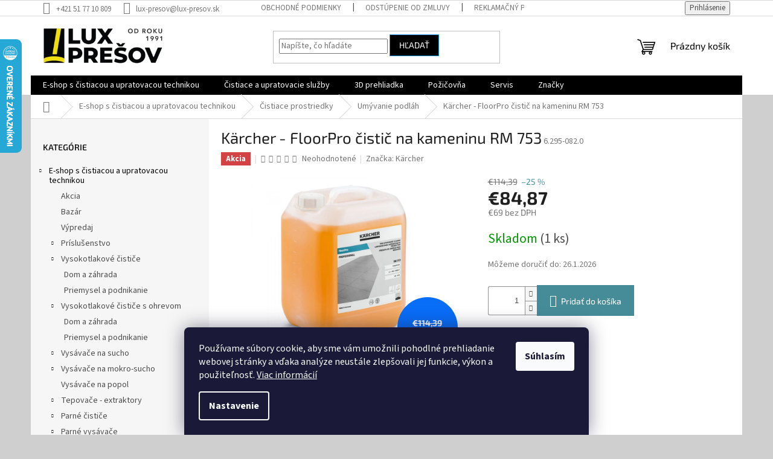

--- FILE ---
content_type: text/html; charset=utf-8
request_url: https://www.lux-karcher.sk/karcher-floorpro-cistic-na-kameninu-rm-753/
body_size: 33844
content:
<!doctype html><html lang="sk" dir="ltr" class="header-background-light external-fonts-loaded"><head><meta charset="utf-8" /><meta name="viewport" content="width=device-width,initial-scale=1" /><title>Kärcher - FloorPro čistič na kameninu RM 753 - lux-presov.sk</title><link rel="preconnect" href="https://cdn.myshoptet.com" /><link rel="dns-prefetch" href="https://cdn.myshoptet.com" /><link rel="preload" href="https://cdn.myshoptet.com/prj/dist/master/cms/libs/jquery/jquery-1.11.3.min.js" as="script" /><link href="https://cdn.myshoptet.com/prj/dist/master/cms/templates/frontend_templates/shared/css/font-face/source-sans-3.css" rel="stylesheet"><link href="https://cdn.myshoptet.com/prj/dist/master/cms/templates/frontend_templates/shared/css/font-face/exo-2.css" rel="stylesheet"><link href="https://cdn.myshoptet.com/prj/dist/master/shop/dist/font-shoptet-11.css.62c94c7785ff2cea73b2.css" rel="stylesheet"><script>
dataLayer = [];
dataLayer.push({'shoptet' : {
    "pageId": 1523,
    "pageType": "productDetail",
    "currency": "EUR",
    "currencyInfo": {
        "decimalSeparator": ",",
        "exchangeRate": 1,
        "priceDecimalPlaces": 2,
        "symbol": "\u20ac",
        "symbolLeft": 1,
        "thousandSeparator": " "
    },
    "language": "sk",
    "projectId": 467557,
    "product": {
        "id": 9953,
        "guid": "8072a1d0-2776-11ec-b3cc-bc97e1a74491",
        "hasVariants": false,
        "codes": [
            {
                "code": "6.295-082.0",
                "quantity": "1",
                "stocks": [
                    {
                        "id": "ext",
                        "quantity": "1"
                    }
                ]
            }
        ],
        "code": "6.295-082.0",
        "name": "K\u00e4rcher - FloorPro \u010disti\u010d na kameninu RM 753",
        "appendix": "",
        "weight": 12.292999999999999,
        "manufacturer": "K\u00e4rcher",
        "manufacturerGuid": "1EF5334383EC6F468FA1DA0BA3DED3EE",
        "currentCategory": "E-shop s \u010distiacou a upratovacou technikou | \u010cistiace prostriedky | Um\u00fdvanie podl\u00e1h",
        "currentCategoryGuid": "4fc86ce4-17be-11ec-94f6-ecf4bbd76e50",
        "defaultCategory": "E-shop s \u010distiacou a upratovacou technikou | \u010cistiace prostriedky | Um\u00fdvanie podl\u00e1h",
        "defaultCategoryGuid": "4fc86ce4-17be-11ec-94f6-ecf4bbd76e50",
        "currency": "EUR",
        "priceWithVat": 84.870000000000005
    },
    "stocks": [
        {
            "id": "ext",
            "title": "Sklad",
            "isDeliveryPoint": 0,
            "visibleOnEshop": 1
        }
    ],
    "cartInfo": {
        "id": null,
        "freeShipping": false,
        "freeShippingFrom": 200,
        "leftToFreeGift": {
            "formattedPrice": "\u20ac0",
            "priceLeft": 0
        },
        "freeGift": false,
        "leftToFreeShipping": {
            "priceLeft": 200,
            "dependOnRegion": 0,
            "formattedPrice": "\u20ac200"
        },
        "discountCoupon": [],
        "getNoBillingShippingPrice": {
            "withoutVat": 0,
            "vat": 0,
            "withVat": 0
        },
        "cartItems": [],
        "taxMode": "ORDINARY"
    },
    "cart": [],
    "customer": {
        "priceRatio": 1,
        "priceListId": 1,
        "groupId": null,
        "registered": false,
        "mainAccount": false
    }
}});
dataLayer.push({'cookie_consent' : {
    "marketing": "denied",
    "analytics": "denied"
}});
document.addEventListener('DOMContentLoaded', function() {
    shoptet.consent.onAccept(function(agreements) {
        if (agreements.length == 0) {
            return;
        }
        dataLayer.push({
            'cookie_consent' : {
                'marketing' : (agreements.includes(shoptet.config.cookiesConsentOptPersonalisation)
                    ? 'granted' : 'denied'),
                'analytics': (agreements.includes(shoptet.config.cookiesConsentOptAnalytics)
                    ? 'granted' : 'denied')
            },
            'event': 'cookie_consent'
        });
    });
});
</script>

<!-- Google Tag Manager -->
<script>(function(w,d,s,l,i){w[l]=w[l]||[];w[l].push({'gtm.start':
new Date().getTime(),event:'gtm.js'});var f=d.getElementsByTagName(s)[0],
j=d.createElement(s),dl=l!='dataLayer'?'&l='+l:'';j.async=true;j.src=
'https://www.googletagmanager.com/gtm.js?id='+i+dl;f.parentNode.insertBefore(j,f);
})(window,document,'script','dataLayer','GTM-NKLMNGX');</script>
<!-- End Google Tag Manager -->

<meta property="og:type" content="website"><meta property="og:site_name" content="lux-karcher.sk"><meta property="og:url" content="https://www.lux-karcher.sk/karcher-floorpro-cistic-na-kameninu-rm-753/"><meta property="og:title" content="Kärcher - FloorPro čistič na kameninu RM 753 - lux-presov.sk"><meta name="author" content="lux-presov.sk"><meta name="web_author" content="Shoptet.sk"><meta name="dcterms.rightsHolder" content="www.lux-karcher.sk"><meta name="robots" content="index,follow"><meta property="og:image" content="https://cdn.myshoptet.com/usr/www.lux-karcher.sk/user/shop/big/9953-1_karcher-floorpro-cistic-na-kameninu-rm-753-6-295-082-0.jpg?67c6b482"><meta property="og:description" content="Kärcher - FloorPro čistič na kameninu RM 753. "><meta name="description" content="Kärcher - FloorPro čistič na kameninu RM 753. "><meta name="google-site-verification" content="206520916"><meta property="product:price:amount" content="84.87"><meta property="product:price:currency" content="EUR"><style>:root {--color-primary: #000000;--color-primary-h: 0;--color-primary-s: 0%;--color-primary-l: 0%;--color-primary-hover: #1997e5;--color-primary-hover-h: 203;--color-primary-hover-s: 80%;--color-primary-hover-l: 50%;--color-secondary: #468c98;--color-secondary-h: 189;--color-secondary-s: 37%;--color-secondary-l: 44%;--color-secondary-hover: #3b7580;--color-secondary-hover-h: 190;--color-secondary-hover-s: 37%;--color-secondary-hover-l: 37%;--color-tertiary: #000000;--color-tertiary-h: 0;--color-tertiary-s: 0%;--color-tertiary-l: 0%;--color-tertiary-hover: #1997e5;--color-tertiary-hover-h: 203;--color-tertiary-hover-s: 80%;--color-tertiary-hover-l: 50%;--color-header-background: #ffffff;--template-font: "Source Sans 3";--template-headings-font: "Exo 2";--header-background-url: none;--cookies-notice-background: #1A1937;--cookies-notice-color: #F8FAFB;--cookies-notice-button-hover: #f5f5f5;--cookies-notice-link-hover: #27263f;--templates-update-management-preview-mode-content: "Náhľad aktualizácií šablóny je aktívny pre váš prehliadač."}</style>
    
    <link href="https://cdn.myshoptet.com/prj/dist/master/shop/dist/main-11.less.5a24dcbbdabfd189c152.css" rel="stylesheet" />
                <link href="https://cdn.myshoptet.com/prj/dist/master/shop/dist/mobile-header-v1-11.less.1ee105d41b5f713c21aa.css" rel="stylesheet" />
    
    <script>var shoptet = shoptet || {};</script>
    <script src="https://cdn.myshoptet.com/prj/dist/master/shop/dist/main-3g-header.js.05f199e7fd2450312de2.js"></script>
<!-- User include --><!-- api 473(125) html code header -->

                <style>
                    #order-billing-methods .radio-wrapper[data-guid="743ee9e2-688c-11f0-b3df-46f5e0b311ed"]:not(.cgapplepay), #order-billing-methods .radio-wrapper[data-guid="74498a48-688c-11f0-b3df-46f5e0b311ed"]:not(.cggooglepay) {
                        display: none;
                    }
                </style>
                <script type="text/javascript">
                    document.addEventListener('DOMContentLoaded', function() {
                        if (getShoptetDataLayer('pageType') === 'billingAndShipping') {
                            
                try {
                    if (window.ApplePaySession && window.ApplePaySession.canMakePayments()) {
                        
                        if (document.querySelector('#order-billing-methods .radio-wrapper[data-guid="743ee9e2-688c-11f0-b3df-46f5e0b311ed"]')) {
                            document.querySelector('#order-billing-methods .radio-wrapper[data-guid="743ee9e2-688c-11f0-b3df-46f5e0b311ed"]').classList.add('cgapplepay');
                        }
                        
                    }
                } catch (err) {} 
            
                            
                const cgBaseCardPaymentMethod = {
                        type: 'CARD',
                        parameters: {
                            allowedAuthMethods: ["PAN_ONLY", "CRYPTOGRAM_3DS"],
                            allowedCardNetworks: [/*"AMEX", "DISCOVER", "INTERAC", "JCB",*/ "MASTERCARD", "VISA"]
                        }
                };
                
                function cgLoadScript(src, callback)
                {
                    var s,
                        r,
                        t;
                    r = false;
                    s = document.createElement('script');
                    s.type = 'text/javascript';
                    s.src = src;
                    s.onload = s.onreadystatechange = function() {
                        if ( !r && (!this.readyState || this.readyState == 'complete') )
                        {
                            r = true;
                            callback();
                        }
                    };
                    t = document.getElementsByTagName('script')[0];
                    t.parentNode.insertBefore(s, t);
                } 
                
                function cgGetGoogleIsReadyToPayRequest() {
                    return Object.assign(
                        {},
                        {
                            apiVersion: 2,
                            apiVersionMinor: 0
                        },
                        {
                            allowedPaymentMethods: [cgBaseCardPaymentMethod]
                        }
                    );
                }

                function onCgGooglePayLoaded() {
                    let paymentsClient = new google.payments.api.PaymentsClient({environment: 'PRODUCTION'});
                    paymentsClient.isReadyToPay(cgGetGoogleIsReadyToPayRequest()).then(function(response) {
                        if (response.result) {
                            
                        if (document.querySelector('#order-billing-methods .radio-wrapper[data-guid="74498a48-688c-11f0-b3df-46f5e0b311ed"]')) {
                            document.querySelector('#order-billing-methods .radio-wrapper[data-guid="74498a48-688c-11f0-b3df-46f5e0b311ed"]').classList.add('cggooglepay');
                        }
                        	 	 	 	 	 
                        }
                    })
                    .catch(function(err) {});
                }
                
                cgLoadScript('https://pay.google.com/gp/p/js/pay.js', onCgGooglePayLoaded);
            
                        }
                    });
                </script> 
                
<!-- api 498(150) html code header -->
<script async src="https://scripts.luigisbox.tech/LBX-335092.js"></script>
<!-- project html code header -->
<meta name="google-site-verification" content="pWyUyWqHsQTJ2EcVplxMTlrZPQnEtDMbr3qTn6vjpkU" />


<!-- /User include --><link rel="shortcut icon" href="/favicon.ico" type="image/x-icon" /><link rel="canonical" href="https://www.lux-karcher.sk/karcher-floorpro-cistic-na-kameninu-rm-753/" />    <script>
        var _hwq = _hwq || [];
        _hwq.push(['setKey', 'C06013B2FEEB58FD046F0057202BA72B']);
        _hwq.push(['setTopPos', '0']);
        _hwq.push(['showWidget', '21']);
        (function() {
            var ho = document.createElement('script');
            ho.src = 'https://sk.im9.cz/direct/i/gjs.php?n=wdgt&sak=C06013B2FEEB58FD046F0057202BA72B';
            var s = document.getElementsByTagName('script')[0]; s.parentNode.insertBefore(ho, s);
        })();
    </script>
<style>/* custom background */@media (min-width: 992px) {body {background-color: #cfcfcf ;background-position: left top;background-repeat: repeat !important;background-attachment: fixed;}}</style>    <!-- Global site tag (gtag.js) - Google Analytics -->
    <script async src="https://www.googletagmanager.com/gtag/js?id=G-DCQ7ZVKFMN"></script>
    <script>
        
        window.dataLayer = window.dataLayer || [];
        function gtag(){dataLayer.push(arguments);}
        

                    console.debug('default consent data');

            gtag('consent', 'default', {"ad_storage":"denied","analytics_storage":"denied","ad_user_data":"denied","ad_personalization":"denied","wait_for_update":500});
            dataLayer.push({
                'event': 'default_consent'
            });
        
        gtag('js', new Date());

                gtag('config', 'UA-161808272-2', { 'groups': "UA" });
        
                gtag('config', 'G-DCQ7ZVKFMN', {"groups":"GA4","send_page_view":false,"content_group":"productDetail","currency":"EUR","page_language":"sk"});
        
                gtag('config', 'AW-654325101', {"allow_enhanced_conversions":true});
        
        
        
        
        
                    gtag('event', 'page_view', {"send_to":"GA4","page_language":"sk","content_group":"productDetail","currency":"EUR"});
        
                gtag('set', 'currency', 'EUR');

        gtag('event', 'view_item', {
            "send_to": "UA",
            "items": [
                {
                    "id": "6.295-082.0",
                    "name": "K\u00e4rcher - FloorPro \u010disti\u010d na kameninu RM 753",
                    "category": "E-shop s \u010distiacou a upratovacou technikou \/ \u010cistiace prostriedky \/ Um\u00fdvanie podl\u00e1h",
                                        "brand": "K\u00e4rcher",
                                                            "price": 69
                }
            ]
        });
        
        
        
        
        
                    gtag('event', 'view_item', {"send_to":"GA4","page_language":"sk","content_group":"productDetail","value":69,"currency":"EUR","items":[{"item_id":"6.295-082.0","item_name":"K\u00e4rcher - FloorPro \u010disti\u010d na kameninu RM 753","item_brand":"K\u00e4rcher","item_category":"E-shop s \u010distiacou a upratovacou technikou","item_category2":"\u010cistiace prostriedky","item_category3":"Um\u00fdvanie podl\u00e1h","price":69,"quantity":1,"index":0}]});
        
        
        
        
        
        
        
        document.addEventListener('DOMContentLoaded', function() {
            if (typeof shoptet.tracking !== 'undefined') {
                for (var id in shoptet.tracking.bannersList) {
                    gtag('event', 'view_promotion', {
                        "send_to": "UA",
                        "promotions": [
                            {
                                "id": shoptet.tracking.bannersList[id].id,
                                "name": shoptet.tracking.bannersList[id].name,
                                "position": shoptet.tracking.bannersList[id].position
                            }
                        ]
                    });
                }
            }

            shoptet.consent.onAccept(function(agreements) {
                if (agreements.length !== 0) {
                    console.debug('gtag consent accept');
                    var gtagConsentPayload =  {
                        'ad_storage': agreements.includes(shoptet.config.cookiesConsentOptPersonalisation)
                            ? 'granted' : 'denied',
                        'analytics_storage': agreements.includes(shoptet.config.cookiesConsentOptAnalytics)
                            ? 'granted' : 'denied',
                                                                                                'ad_user_data': agreements.includes(shoptet.config.cookiesConsentOptPersonalisation)
                            ? 'granted' : 'denied',
                        'ad_personalization': agreements.includes(shoptet.config.cookiesConsentOptPersonalisation)
                            ? 'granted' : 'denied',
                        };
                    console.debug('update consent data', gtagConsentPayload);
                    gtag('consent', 'update', gtagConsentPayload);
                    dataLayer.push(
                        { 'event': 'update_consent' }
                    );
                }
            });
        });
    </script>
<script>
    (function(t, r, a, c, k, i, n, g) { t['ROIDataObject'] = k;
    t[k]=t[k]||function(){ (t[k].q=t[k].q||[]).push(arguments) },t[k].c=i;n=r.createElement(a),
    g=r.getElementsByTagName(a)[0];n.async=1;n.src=c;g.parentNode.insertBefore(n,g)
    })(window, document, 'script', '//www.heureka.sk/ocm/sdk.js?source=shoptet&version=2&page=product_detail', 'heureka', 'sk');

    heureka('set_user_consent', 0);
</script>
</head><body class="desktop id-1523 in-cistiace-prostriedky-umyvanie-podlah template-11 type-product type-detail multiple-columns-body columns-3 ums_forms_redesign--off ums_a11y_category_page--on ums_discussion_rating_forms--off ums_flags_display_unification--on ums_a11y_login--on mobile-header-version-1"><noscript>
    <style>
        #header {
            padding-top: 0;
            position: relative !important;
            top: 0;
        }
        .header-navigation {
            position: relative !important;
        }
        .overall-wrapper {
            margin: 0 !important;
        }
        body:not(.ready) {
            visibility: visible !important;
        }
    </style>
    <div class="no-javascript">
        <div class="no-javascript__title">Musíte zmeniť nastavenie vášho prehliadača</div>
        <div class="no-javascript__text">Pozrite sa na: <a href="https://www.google.com/support/bin/answer.py?answer=23852">Ako povoliť JavaScript vo vašom prehliadači</a>.</div>
        <div class="no-javascript__text">Ak používate software na blokovanie reklám, možno bude potrebné, aby ste povolili JavaScript z tejto stránky.</div>
        <div class="no-javascript__text">Ďakujeme.</div>
    </div>
</noscript>

        <div id="fb-root"></div>
        <script>
            window.fbAsyncInit = function() {
                FB.init({
//                    appId            : 'your-app-id',
                    autoLogAppEvents : true,
                    xfbml            : true,
                    version          : 'v19.0'
                });
            };
        </script>
        <script async defer crossorigin="anonymous" src="https://connect.facebook.net/sk_SK/sdk.js"></script>
<!-- Google Tag Manager (noscript) -->
<noscript><iframe src="https://www.googletagmanager.com/ns.html?id=GTM-NKLMNGX"
height="0" width="0" style="display:none;visibility:hidden"></iframe></noscript>
<!-- End Google Tag Manager (noscript) -->

    <div class="siteCookies siteCookies--bottom siteCookies--dark js-siteCookies" role="dialog" data-testid="cookiesPopup" data-nosnippet>
        <div class="siteCookies__form">
            <div class="siteCookies__content">
                <div class="siteCookies__text">
                    Používame súbory cookie, aby sme vám umožnili pohodlné prehliadanie webovej stránky a vďaka analýze neustále zlepšovali jej funkcie, výkon a použiteľnosť. <a href="https://505555.myshoptet.com/podmienky-ochrany-osobnych-udajov/" target="_blank" rel="noopener noreferrer">Viac informácií</a>
                </div>
                <p class="siteCookies__links">
                    <button class="siteCookies__link js-cookies-settings" aria-label="Nastavenia cookies" data-testid="cookiesSettings">Nastavenie</button>
                </p>
            </div>
            <div class="siteCookies__buttonWrap">
                                <button class="siteCookies__button js-cookiesConsentSubmit" value="all" aria-label="Prijať cookies" data-testid="buttonCookiesAccept">Súhlasím</button>
            </div>
        </div>
        <script>
            document.addEventListener("DOMContentLoaded", () => {
                const siteCookies = document.querySelector('.js-siteCookies');
                document.addEventListener("scroll", shoptet.common.throttle(() => {
                    const st = document.documentElement.scrollTop;
                    if (st > 1) {
                        siteCookies.classList.add('siteCookies--scrolled');
                    } else {
                        siteCookies.classList.remove('siteCookies--scrolled');
                    }
                }, 100));
            });
        </script>
    </div>
<a href="#content" class="skip-link sr-only">Prejsť na obsah</a><div class="overall-wrapper"><div class="user-action"><div class="container">
    <div class="user-action-in">
                    <div id="login" class="user-action-login popup-widget login-widget" role="dialog" aria-labelledby="loginHeading">
        <div class="popup-widget-inner">
                            <h2 id="loginHeading">Prihlásenie k vášmu účtu</h2><div id="customerLogin"><form action="/action/Customer/Login/" method="post" id="formLoginIncluded" class="csrf-enabled formLogin" data-testid="formLogin"><input type="hidden" name="referer" value="" /><div class="form-group"><div class="input-wrapper email js-validated-element-wrapper no-label"><input type="email" name="email" class="form-control" autofocus placeholder="E-mailová adresa (napr. jan@novak.sk)" data-testid="inputEmail" autocomplete="email" required /></div></div><div class="form-group"><div class="input-wrapper password js-validated-element-wrapper no-label"><input type="password" name="password" class="form-control" placeholder="Heslo" data-testid="inputPassword" autocomplete="current-password" required /><span class="no-display">Nemôžete vyplniť toto pole</span><input type="text" name="surname" value="" class="no-display" /></div></div><div class="form-group"><div class="login-wrapper"><button type="submit" class="btn btn-secondary btn-text btn-login" data-testid="buttonSubmit">Prihlásiť sa</button><div class="password-helper"><a href="/registracia/" data-testid="signup" rel="nofollow">Nová registrácia</a><a href="/klient/zabudnute-heslo/" rel="nofollow">Zabudnuté heslo</a></div></div></div><div class="social-login-buttons"><div class="social-login-buttons-divider"><span>alebo</span></div><div class="form-group"><a href="/action/Social/login/?provider=Facebook" class="login-btn facebook" rel="nofollow"><span class="login-facebook-icon"></span><strong>Prihlásiť sa cez Facebook</strong></a></div><div class="form-group"><a href="/action/Social/login/?provider=Google" class="login-btn google" rel="nofollow"><span class="login-google-icon"></span><strong>Prihlásiť sa cez Google</strong></a></div></div></form>
</div>                    </div>
    </div>

                            <div id="cart-widget" class="user-action-cart popup-widget cart-widget loader-wrapper" data-testid="popupCartWidget" role="dialog" aria-hidden="true">
    <div class="popup-widget-inner cart-widget-inner place-cart-here">
        <div class="loader-overlay">
            <div class="loader"></div>
        </div>
    </div>

    <div class="cart-widget-button">
        <a href="/kosik/" class="btn btn-conversion" id="continue-order-button" rel="nofollow" data-testid="buttonNextStep">Pokračovať do košíka</a>
    </div>
</div>
            </div>
</div>
</div><div class="top-navigation-bar" data-testid="topNavigationBar">

    <div class="container">

        <div class="top-navigation-contacts">
            <strong>Zákaznícka podpora:</strong><a href="tel:+421517710809" class="project-phone" aria-label="Zavolať na +421517710809" data-testid="contactboxPhone"><span>+421 51 77 10 809</span></a><a href="mailto:lux-presov@lux-presov.sk" class="project-email" data-testid="contactboxEmail"><span>lux-presov@lux-presov.sk</span></a>        </div>

                            <div class="top-navigation-menu">
                <div class="top-navigation-menu-trigger"></div>
                <ul class="top-navigation-bar-menu">
                                            <li class="top-navigation-menu-item-39">
                            <a href="/obchodne-podmienky/">Obchodné podmienky</a>
                        </li>
                                            <li class="top-navigation-menu-item-691">
                            <a href="/odstupenie-od-zmluvy-2/">Odstúpenie od zmluvy</a>
                        </li>
                                            <li class="top-navigation-menu-item-1607">
                            <a href="/reklamacny-poriadok-2/">Reklamačný poriadok</a>
                        </li>
                                            <li class="top-navigation-menu-item-2052">
                            <a href="/platobne-metody-2/">Platobné metódy</a>
                        </li>
                                            <li class="top-navigation-menu-item-1610">
                            <a href="/o-nas-3/">O nás</a>
                        </li>
                                            <li class="top-navigation-menu-item-29">
                            <a href="/kontakty/">Kontakty</a>
                        </li>
                                    </ul>
                <ul class="top-navigation-bar-menu-helper"></ul>
            </div>
        
        <div class="top-navigation-tools">
            <div class="responsive-tools">
                <a href="#" class="toggle-window" data-target="search" aria-label="Hľadať" data-testid="linkSearchIcon"></a>
                                                            <a href="#" class="toggle-window" data-target="login"></a>
                                                    <a href="#" class="toggle-window" data-target="navigation" aria-label="Menu" data-testid="hamburgerMenu"></a>
            </div>
                        <button class="top-nav-button top-nav-button-login toggle-window" type="button" data-target="login" aria-haspopup="dialog" aria-controls="login" aria-expanded="false" data-testid="signin"><span>Prihlásenie</span></button>        </div>

    </div>

</div>
<header id="header"><div class="container navigation-wrapper">
    <div class="header-top">
        <div class="site-name-wrapper">
            <div class="site-name"><a href="/" data-testid="linkWebsiteLogo"><img src="https://cdn.myshoptet.com/usr/www.lux-karcher.sk/user/logos/lux_logo_zmen__ene.png" alt="lux-presov.sk" fetchpriority="low" /></a></div>        </div>
        <div class="search" itemscope itemtype="https://schema.org/WebSite">
            <meta itemprop="headline" content="Umývanie podláh"/><meta itemprop="url" content="https://www.lux-karcher.sk"/><meta itemprop="text" content="Kärcher - FloorPro čistič na kameninu RM 753. "/>            <form action="/action/ProductSearch/prepareString/" method="post"
    id="formSearchForm" class="search-form compact-form js-search-main"
    itemprop="potentialAction" itemscope itemtype="https://schema.org/SearchAction" data-testid="searchForm">
    <fieldset>
        <meta itemprop="target"
            content="https://www.lux-karcher.sk/vyhladavanie/?string={string}"/>
        <input type="hidden" name="language" value="sk"/>
        
            
<input
    type="search"
    name="string"
        class="query-input form-control search-input js-search-input"
    placeholder="Napíšte, čo hľadáte"
    autocomplete="off"
    required
    itemprop="query-input"
    aria-label="Vyhľadávanie"
    data-testid="searchInput"
>
            <button type="submit" class="btn btn-default" data-testid="searchBtn">Hľadať</button>
        
    </fieldset>
</form>
        </div>
        <div class="navigation-buttons">
                
    <a href="/kosik/" class="btn btn-icon toggle-window cart-count" data-target="cart" data-hover="true" data-redirect="true" data-testid="headerCart" rel="nofollow" aria-haspopup="dialog" aria-expanded="false" aria-controls="cart-widget">
        
                <span class="sr-only">Nákupný košík</span>
        
            <span class="cart-price visible-lg-inline-block" data-testid="headerCartPrice">
                                    Prázdny košík                            </span>
        
    
            </a>
        </div>
    </div>
    <nav id="navigation" aria-label="Hlavné menu" data-collapsible="true"><div class="navigation-in menu"><ul class="menu-level-1" role="menubar" data-testid="headerMenuItems"><li class="menu-item-1577 ext" role="none"><a href="/e-obchod/" data-testid="headerMenuItem" role="menuitem" aria-haspopup="true" aria-expanded="false"><b>E-shop s čistiacou a upratovacou technikou</b><span class="submenu-arrow"></span></a><ul class="menu-level-2" aria-label="E-shop s čistiacou a upratovacou technikou" tabindex="-1" role="menu"><li class="menu-item-1580" role="none"><a href="/akcia/" class="menu-image" data-testid="headerMenuItem" tabindex="-1" aria-hidden="true"><img src="data:image/svg+xml,%3Csvg%20width%3D%22140%22%20height%3D%22100%22%20xmlns%3D%22http%3A%2F%2Fwww.w3.org%2F2000%2Fsvg%22%3E%3C%2Fsvg%3E" alt="" aria-hidden="true" width="140" height="100"  data-src="https://cdn.myshoptet.com/usr/www.lux-karcher.sk/user/categories/thumb/akcia.png" fetchpriority="low" /></a><div><a href="/akcia/" data-testid="headerMenuItem" role="menuitem"><span>Akcia</span></a>
                        </div></li><li class="menu-item-2024" role="none"><a href="/bazar/" class="menu-image" data-testid="headerMenuItem" tabindex="-1" aria-hidden="true"><img src="data:image/svg+xml,%3Csvg%20width%3D%22140%22%20height%3D%22100%22%20xmlns%3D%22http%3A%2F%2Fwww.w3.org%2F2000%2Fsvg%22%3E%3C%2Fsvg%3E" alt="" aria-hidden="true" width="140" height="100"  data-src="https://cdn.myshoptet.com/usr/www.lux-karcher.sk/user/categories/thumb/bazar.png" fetchpriority="low" /></a><div><a href="/bazar/" data-testid="headerMenuItem" role="menuitem"><span>Bazár</span></a>
                        </div></li><li class="menu-item-1586" role="none"><a href="/vypredaj/" class="menu-image" data-testid="headerMenuItem" tabindex="-1" aria-hidden="true"><img src="data:image/svg+xml,%3Csvg%20width%3D%22140%22%20height%3D%22100%22%20xmlns%3D%22http%3A%2F%2Fwww.w3.org%2F2000%2Fsvg%22%3E%3C%2Fsvg%3E" alt="" aria-hidden="true" width="140" height="100"  data-src="https://cdn.myshoptet.com/usr/www.lux-karcher.sk/user/categories/thumb/v__predaj.png" fetchpriority="low" /></a><div><a href="/vypredaj/" data-testid="headerMenuItem" role="menuitem"><span>Výpredaj</span></a>
                        </div></li><li class="menu-item-1622 has-third-level" role="none"><a href="/prislusenstvo/" class="menu-image" data-testid="headerMenuItem" tabindex="-1" aria-hidden="true"><img src="data:image/svg+xml,%3Csvg%20width%3D%22140%22%20height%3D%22100%22%20xmlns%3D%22http%3A%2F%2Fwww.w3.org%2F2000%2Fsvg%22%3E%3C%2Fsvg%3E" alt="" aria-hidden="true" width="140" height="100"  data-src="https://cdn.myshoptet.com/usr/www.lux-karcher.sk/user/categories/thumb/15f47642c4250e-prislusenstvo.jpg" fetchpriority="low" /></a><div><a href="/prislusenstvo/" data-testid="headerMenuItem" role="menuitem"><span>Príslušenstvo</span></a>
                                                    <ul class="menu-level-3" role="menu">
                                                                    <li class="menu-item-1625" role="none">
                                        <a href="/prislusenstvo-k-vysokotlakovym-cisticom/" data-testid="headerMenuItem" role="menuitem">
                                            Príslušenstvo k vysokotlakovým čističom</a>,                                    </li>
                                                                    <li class="menu-item-1655" role="none">
                                        <a href="/prislusenstvo-k-vysavacom/" data-testid="headerMenuItem" role="menuitem">
                                            Príslušenstvo k vysávačom</a>,                                    </li>
                                                                    <li class="menu-item-1673" role="none">
                                        <a href="/prislusenstvo-k-parnym-cisticom/" data-testid="headerMenuItem" role="menuitem">
                                            Príslušenstvo k parným čističom</a>,                                    </li>
                                                                    <li class="menu-item-1685" role="none">
                                        <a href="/prislusenstvo-k-tepovacom/" data-testid="headerMenuItem" role="menuitem">
                                            Príslušenstvo k tepovačom</a>,                                    </li>
                                                                    <li class="menu-item-1688" role="none">
                                        <a href="/prislusenstvo-k-podlahovym-automatom/" data-testid="headerMenuItem" role="menuitem">
                                            Príslušenstvo k podlahovým automatom</a>,                                    </li>
                                                                    <li class="menu-item-1829" role="none">
                                        <a href="/prislusenstvo-k-zahradnej-technike/" data-testid="headerMenuItem" role="menuitem">
                                            Príslušenstvo k záhradnej technike</a>,                                    </li>
                                                                    <li class="menu-item-2031" role="none">
                                        <a href="/prislusenstvo-k-upratovacim-a-hotelovym-vozikom/" data-testid="headerMenuItem" role="menuitem">
                                            Príslušenstvo k upratovacím a hotelovým vozíkom</a>,                                    </li>
                                                                    <li class="menu-item-1715" role="none">
                                        <a href="/prislusenstvo-k-cisticom-skla/" data-testid="headerMenuItem" role="menuitem">
                                            Príslušenstvo k čističom skla</a>,                                    </li>
                                                                    <li class="menu-item-1718" role="none">
                                        <a href="/prislusenstvo-k-sterilizatorom/" data-testid="headerMenuItem" role="menuitem">
                                            Príslušenstvo k sterilizátorom</a>,                                    </li>
                                                                    <li class="menu-item-1721" role="none">
                                        <a href="/spojky-a-adaptery/" data-testid="headerMenuItem" role="menuitem">
                                            Spojky a adaptéry</a>                                    </li>
                                                            </ul>
                        </div></li><li class="menu-item-1589 has-third-level" role="none"><a href="/vysokotlakove-cistice--vapky/" class="menu-image" data-testid="headerMenuItem" tabindex="-1" aria-hidden="true"><img src="data:image/svg+xml,%3Csvg%20width%3D%22140%22%20height%3D%22100%22%20xmlns%3D%22http%3A%2F%2Fwww.w3.org%2F2000%2Fsvg%22%3E%3C%2Fsvg%3E" alt="" aria-hidden="true" width="140" height="100"  data-src="https://cdn.myshoptet.com/usr/www.lux-karcher.sk/user/categories/thumb/vysokotlakov_____isti__e.jpg" fetchpriority="low" /></a><div><a href="/vysokotlakove-cistice--vapky/" data-testid="headerMenuItem" role="menuitem"><span>Vysokotlakové čističe</span></a>
                                                    <ul class="menu-level-3" role="menu">
                                                                    <li class="menu-item-1244" role="none">
                                        <a href="/vysokotlakove-cistice--vapky-dom-a-zahrada/" data-testid="headerMenuItem" role="menuitem">
                                            Dom a záhrada</a>,                                    </li>
                                                                    <li class="menu-item-1250" role="none">
                                        <a href="/vysokotlakove-cistice--vapky-priemysel-a-podnikanie/" data-testid="headerMenuItem" role="menuitem">
                                            Priemysel a podnikanie</a>                                    </li>
                                                            </ul>
                        </div></li><li class="menu-item-1508 has-third-level" role="none"><a href="/vysokotlakove-cistice--vapky--s-ohrevom/" class="menu-image" data-testid="headerMenuItem" tabindex="-1" aria-hidden="true"><img src="data:image/svg+xml,%3Csvg%20width%3D%22140%22%20height%3D%22100%22%20xmlns%3D%22http%3A%2F%2Fwww.w3.org%2F2000%2Fsvg%22%3E%3C%2Fsvg%3E" alt="" aria-hidden="true" width="140" height="100"  data-src="https://cdn.myshoptet.com/usr/www.lux-karcher.sk/user/categories/thumb/65ea6caf4f1916.png" fetchpriority="low" /></a><div><a href="/vysokotlakove-cistice--vapky--s-ohrevom/" data-testid="headerMenuItem" role="menuitem"><span>Vysokotlakové čističe s ohrevom</span></a>
                                                    <ul class="menu-level-3" role="menu">
                                                                    <li class="menu-item-1241" role="none">
                                        <a href="/vysokotlakove-cistice--vapky--s-ohrevom-dom-a-zahrada/" data-testid="headerMenuItem" role="menuitem">
                                            Dom a záhrada</a>,                                    </li>
                                                                    <li class="menu-item-1253" role="none">
                                        <a href="/vysokotlakove-cistice--vapky--s-ohrevom-priemysel-a-podnikanie/" data-testid="headerMenuItem" role="menuitem">
                                            Priemysel a podnikanie</a>                                    </li>
                                                            </ul>
                        </div></li><li class="menu-item-1511 has-third-level" role="none"><a href="/vysavace-na-sucho/" class="menu-image" data-testid="headerMenuItem" tabindex="-1" aria-hidden="true"><img src="data:image/svg+xml,%3Csvg%20width%3D%22140%22%20height%3D%22100%22%20xmlns%3D%22http%3A%2F%2Fwww.w3.org%2F2000%2Fsvg%22%3E%3C%2Fsvg%3E" alt="" aria-hidden="true" width="140" height="100"  data-src="https://cdn.myshoptet.com/usr/www.lux-karcher.sk/user/categories/thumb/x5ea6c7c15647d.jpg" fetchpriority="low" /></a><div><a href="/vysavace-na-sucho/" data-testid="headerMenuItem" role="menuitem"><span>Vysávače na sucho</span></a>
                                                    <ul class="menu-level-3" role="menu">
                                                                    <li class="menu-item-1211" role="none">
                                        <a href="/vysavace-na-sucho-dom-a-zahrada/" data-testid="headerMenuItem" role="menuitem">
                                            Dom a záhrada</a>,                                    </li>
                                                                    <li class="menu-item-1259" role="none">
                                        <a href="/vysavace-na-sucho-priemysel-a-podnikanie/" data-testid="headerMenuItem" role="menuitem">
                                            Priemysel a podnikanie</a>                                    </li>
                                                            </ul>
                        </div></li><li class="menu-item-1514 has-third-level" role="none"><a href="/vysavace-na-mokro-sucho/" class="menu-image" data-testid="headerMenuItem" tabindex="-1" aria-hidden="true"><img src="data:image/svg+xml,%3Csvg%20width%3D%22140%22%20height%3D%22100%22%20xmlns%3D%22http%3A%2F%2Fwww.w3.org%2F2000%2Fsvg%22%3E%3C%2Fsvg%3E" alt="" aria-hidden="true" width="140" height="100"  data-src="https://cdn.myshoptet.com/usr/www.lux-karcher.sk/user/categories/thumb/g5ea6c7ef1a63a.jpg" fetchpriority="low" /></a><div><a href="/vysavace-na-mokro-sucho/" data-testid="headerMenuItem" role="menuitem"><span>Vysávače na mokro-sucho</span></a>
                                                    <ul class="menu-level-3" role="menu">
                                                                    <li class="menu-item-1208" role="none">
                                        <a href="/vysavace-na-mokro-sucho-dom-a-zahrada/" data-testid="headerMenuItem" role="menuitem">
                                            Dom a záhrada</a>,                                    </li>
                                                                    <li class="menu-item-1256" role="none">
                                        <a href="/vysavace-na-mokro-sucho-priemysel-a-podnikanie/" data-testid="headerMenuItem" role="menuitem">
                                            Priemysel a podnikanie</a>                                    </li>
                                                            </ul>
                        </div></li><li class="menu-item-1199" role="none"><a href="/vysavace-na-popol/" class="menu-image" data-testid="headerMenuItem" tabindex="-1" aria-hidden="true"><img src="data:image/svg+xml,%3Csvg%20width%3D%22140%22%20height%3D%22100%22%20xmlns%3D%22http%3A%2F%2Fwww.w3.org%2F2000%2Fsvg%22%3E%3C%2Fsvg%3E" alt="" aria-hidden="true" width="140" height="100"  data-src="https://cdn.myshoptet.com/usr/www.lux-karcher.sk/user/categories/thumb/35ea6cbbf06c52.jpg" fetchpriority="low" /></a><div><a href="/vysavace-na-popol/" data-testid="headerMenuItem" role="menuitem"><span>Vysávače na popol</span></a>
                        </div></li><li class="menu-item-1430 has-third-level" role="none"><a href="/tepovace-extraktory/" class="menu-image" data-testid="headerMenuItem" tabindex="-1" aria-hidden="true"><img src="data:image/svg+xml,%3Csvg%20width%3D%22140%22%20height%3D%22100%22%20xmlns%3D%22http%3A%2F%2Fwww.w3.org%2F2000%2Fsvg%22%3E%3C%2Fsvg%3E" alt="" aria-hidden="true" width="140" height="100"  data-src="https://cdn.myshoptet.com/usr/www.lux-karcher.sk/user/categories/thumb/d5eba67a2f244c-tepovace.jpg" fetchpriority="low" /></a><div><a href="/tepovace-extraktory/" data-testid="headerMenuItem" role="menuitem"><span>Tepovače - extraktory</span></a>
                                                    <ul class="menu-level-3" role="menu">
                                                                    <li class="menu-item-1220" role="none">
                                        <a href="/tepovace-extraktory-dom-a-zahrada/" data-testid="headerMenuItem" role="menuitem">
                                            Dom a záhrada</a>,                                    </li>
                                                                    <li class="menu-item-1223" role="none">
                                        <a href="/tepovace-extraktory-priemysel-a-podnikanie/" data-testid="headerMenuItem" role="menuitem">
                                            Priemysel a podnikanie</a>                                    </li>
                                                            </ul>
                        </div></li><li class="menu-item-1436 has-third-level" role="none"><a href="/parne-cistice/" class="menu-image" data-testid="headerMenuItem" tabindex="-1" aria-hidden="true"><img src="data:image/svg+xml,%3Csvg%20width%3D%22140%22%20height%3D%22100%22%20xmlns%3D%22http%3A%2F%2Fwww.w3.org%2F2000%2Fsvg%22%3E%3C%2Fsvg%3E" alt="" aria-hidden="true" width="140" height="100"  data-src="https://cdn.myshoptet.com/usr/www.lux-karcher.sk/user/categories/thumb/w5eba67a224312-parne-cistice.jpg" fetchpriority="low" /></a><div><a href="/parne-cistice/" data-testid="headerMenuItem" role="menuitem"><span>Parné čističe</span></a>
                                                    <ul class="menu-level-3" role="menu">
                                                                    <li class="menu-item-1202" role="none">
                                        <a href="/parne-cistice-dom-a-zahrada/" data-testid="headerMenuItem" role="menuitem">
                                            Dom a záhrada</a>,                                    </li>
                                                                    <li class="menu-item-1229" role="none">
                                        <a href="/parne-cistice-priemysel-a-podnikanie/" data-testid="headerMenuItem" role="menuitem">
                                            Priemysel a podnikanie</a>                                    </li>
                                                            </ul>
                        </div></li><li class="menu-item-1517 has-third-level" role="none"><a href="/parne-vysavace/" class="menu-image" data-testid="headerMenuItem" tabindex="-1" aria-hidden="true"><img src="data:image/svg+xml,%3Csvg%20width%3D%22140%22%20height%3D%22100%22%20xmlns%3D%22http%3A%2F%2Fwww.w3.org%2F2000%2Fsvg%22%3E%3C%2Fsvg%3E" alt="" aria-hidden="true" width="140" height="100"  data-src="https://cdn.myshoptet.com/usr/www.lux-karcher.sk/user/categories/thumb/25ea6cbcb087a2.jpg" fetchpriority="low" /></a><div><a href="/parne-vysavace/" data-testid="headerMenuItem" role="menuitem"><span>Parné vysávače</span></a>
                                                    <ul class="menu-level-3" role="menu">
                                                                    <li class="menu-item-1406" role="none">
                                        <a href="/parne-vysavace-dom-a-zahrada/" data-testid="headerMenuItem" role="menuitem">
                                            Dom a záhrada</a>,                                    </li>
                                                                    <li class="menu-item-1274" role="none">
                                        <a href="/parne-vysavace-priemysel-a-podnikanie/" data-testid="headerMenuItem" role="menuitem">
                                            Priemysel a podnikanie</a>                                    </li>
                                                            </ul>
                        </div></li><li class="menu-item-1226 has-third-level" role="none"><a href="/umyvacie-automaty-a-cistice-tvrdych-podlah/" class="menu-image" data-testid="headerMenuItem" tabindex="-1" aria-hidden="true"><img src="data:image/svg+xml,%3Csvg%20width%3D%22140%22%20height%3D%22100%22%20xmlns%3D%22http%3A%2F%2Fwww.w3.org%2F2000%2Fsvg%22%3E%3C%2Fsvg%3E" alt="" aria-hidden="true" width="140" height="100"  data-src="https://cdn.myshoptet.com/usr/www.lux-karcher.sk/user/categories/thumb/r5eb025f7025aa-1-783-450-0.jpg" fetchpriority="low" /></a><div><a href="/umyvacie-automaty-a-cistice-tvrdych-podlah/" data-testid="headerMenuItem" role="menuitem"><span>Umývacie automaty a Čističe tvrdých podláh</span></a>
                                                    <ul class="menu-level-3" role="menu">
                                                                    <li class="menu-item-1265" role="none">
                                        <a href="/rucne-vedene-umyvacie-automaty/" data-testid="headerMenuItem" role="menuitem">
                                            Ručne vedené</a>,                                    </li>
                                                                    <li class="menu-item-1268" role="none">
                                        <a href="/umyvacie-automaty-so-sediacou-obsluhou/" data-testid="headerMenuItem" role="menuitem">
                                            So sediacou obsluhou</a>,                                    </li>
                                                                    <li class="menu-item-2034" role="none">
                                        <a href="/do-1000m/" data-testid="headerMenuItem" role="menuitem">
                                            Do 1000m²</a>,                                    </li>
                                                                    <li class="menu-item-2037" role="none">
                                        <a href="/do-2000m/" data-testid="headerMenuItem" role="menuitem">
                                            Do 2000m²</a>,                                    </li>
                                                                    <li class="menu-item-2040" role="none">
                                        <a href="/nad-2000m/" data-testid="headerMenuItem" role="menuitem">
                                            Nad 2000m²</a>,                                    </li>
                                                                    <li class="menu-item-2055" role="none">
                                        <a href="/dom-a-zahrada/" data-testid="headerMenuItem" role="menuitem">
                                            Dom a záhrada</a>,                                    </li>
                                                                    <li class="menu-item-2058" role="none">
                                        <a href="/priemysel-a-podnikanie/" data-testid="headerMenuItem" role="menuitem">
                                            Priemysel a podnikanie</a>                                    </li>
                                                            </ul>
                        </div></li><li class="menu-item-1433 has-third-level" role="none"><a href="/zametacie-stroje/" class="menu-image" data-testid="headerMenuItem" tabindex="-1" aria-hidden="true"><img src="data:image/svg+xml,%3Csvg%20width%3D%22140%22%20height%3D%22100%22%20xmlns%3D%22http%3A%2F%2Fwww.w3.org%2F2000%2Fsvg%22%3E%3C%2Fsvg%3E" alt="" aria-hidden="true" width="140" height="100"  data-src="https://cdn.myshoptet.com/usr/www.lux-karcher.sk/user/categories/thumb/n5eba67a31bcbf-zametaky.jpg" fetchpriority="low" /></a><div><a href="/zametacie-stroje/" data-testid="headerMenuItem" role="menuitem"><span>Zametacie stroje</span></a>
                                                    <ul class="menu-level-3" role="menu">
                                                                    <li class="menu-item-1196" role="none">
                                        <a href="/zametacie-stroje-dom-a-zahrada/" data-testid="headerMenuItem" role="menuitem">
                                            Dom a záhrada</a>,                                    </li>
                                                                    <li class="menu-item-1262" role="none">
                                        <a href="/zametacie-stroje-priemysel-a-podnikanie/" data-testid="headerMenuItem" role="menuitem">
                                            Priemysel a podnikanie</a>                                    </li>
                                                            </ul>
                        </div></li><li class="menu-item-1205" role="none"><a href="/cistice-skla/" class="menu-image" data-testid="headerMenuItem" tabindex="-1" aria-hidden="true"><img src="data:image/svg+xml,%3Csvg%20width%3D%22140%22%20height%3D%22100%22%20xmlns%3D%22http%3A%2F%2Fwww.w3.org%2F2000%2Fsvg%22%3E%3C%2Fsvg%3E" alt="" aria-hidden="true" width="140" height="100"  data-src="https://cdn.myshoptet.com/usr/www.lux-karcher.sk/user/categories/thumb/i5ea6cb1591101.jpg" fetchpriority="low" /></a><div><a href="/cistice-skla/" data-testid="headerMenuItem" role="menuitem"><span>Čističe skla</span></a>
                        </div></li><li class="menu-item-1439 has-third-level" role="none"><a href="/bateriove--aku--stroje/" class="menu-image" data-testid="headerMenuItem" tabindex="-1" aria-hidden="true"><img src="data:image/svg+xml,%3Csvg%20width%3D%22140%22%20height%3D%22100%22%20xmlns%3D%22http%3A%2F%2Fwww.w3.org%2F2000%2Fsvg%22%3E%3C%2Fsvg%3E" alt="" aria-hidden="true" width="140" height="100"  data-src="https://cdn.myshoptet.com/usr/www.lux-karcher.sk/user/categories/thumb/95eba6856b935a-baterkove.jpg" fetchpriority="low" /></a><div><a href="/bateriove--aku--stroje/" data-testid="headerMenuItem" role="menuitem"><span>Batériové stroje</span></a>
                                                    <ul class="menu-level-3" role="menu">
                                                                    <li class="menu-item-1727" role="none">
                                        <a href="/bateriove--aku--stroje-dom-a-zahrada/" data-testid="headerMenuItem" role="menuitem">
                                            Dom a záhrada</a>,                                    </li>
                                                                    <li class="menu-item-1175" role="none">
                                        <a href="/bateriove--aku--stroje-priemysel-a-podnikanie/" data-testid="headerMenuItem" role="menuitem">
                                            Priemysel a podnikanie</a>,                                    </li>
                                                                    <li class="menu-item-1817" role="none">
                                        <a href="/baterie-a-nabijacky-pre-bateriove-stroje/" data-testid="headerMenuItem" role="menuitem">
                                            Batérie a nabíjačky pre batériové stroje</a>                                    </li>
                                                            </ul>
                        </div></li><li class="menu-item-1277" role="none"><a href="/jednokotucove-cistiace-stroje/" class="menu-image" data-testid="headerMenuItem" tabindex="-1" aria-hidden="true"><img src="data:image/svg+xml,%3Csvg%20width%3D%22140%22%20height%3D%22100%22%20xmlns%3D%22http%3A%2F%2Fwww.w3.org%2F2000%2Fsvg%22%3E%3C%2Fsvg%3E" alt="" aria-hidden="true" width="140" height="100"  data-src="https://cdn.myshoptet.com/usr/www.lux-karcher.sk/user/categories/thumb/o5ea6cbebf00cc.jpg" fetchpriority="low" /></a><div><a href="/jednokotucove-cistiace-stroje/" data-testid="headerMenuItem" role="menuitem"><span>Jednokotúčové čistiace stroje</span></a>
                        </div></li><li class="menu-item-1247 has-third-level" role="none"><a href="/cerpadla-a-zahrada/" class="menu-image" data-testid="headerMenuItem" tabindex="-1" aria-hidden="true"><img src="data:image/svg+xml,%3Csvg%20width%3D%22140%22%20height%3D%22100%22%20xmlns%3D%22http%3A%2F%2Fwww.w3.org%2F2000%2Fsvg%22%3E%3C%2Fsvg%3E" alt="" aria-hidden="true" width="140" height="100"  data-src="https://cdn.myshoptet.com/usr/www.lux-karcher.sk/user/categories/thumb/h5ea6c8243dba6.jpg" fetchpriority="low" /></a><div><a href="/cerpadla-a-zahrada/" data-testid="headerMenuItem" role="menuitem"><span>Záhradná technika</span></a>
                                                    <ul class="menu-level-3" role="menu">
                                                                    <li class="menu-item-1769" role="none">
                                        <a href="/cerpadla/" data-testid="headerMenuItem" role="menuitem">
                                            Čerpadla</a>,                                    </li>
                                                                    <li class="menu-item-1742" role="none">
                                        <a href="/kosacky-na-travu/" data-testid="headerMenuItem" role="menuitem">
                                            Kosačky na trávu</a>,                                    </li>
                                                                    <li class="menu-item-1745" role="none">
                                        <a href="/fukare-listia/" data-testid="headerMenuItem" role="menuitem">
                                            Fukáre lístia</a>,                                    </li>
                                                                    <li class="menu-item-1748" role="none">
                                        <a href="/noznice-na-zivy-plot/" data-testid="headerMenuItem" role="menuitem">
                                            Nožnice na živý plot</a>,                                    </li>
                                                                    <li class="menu-item-1751" role="none">
                                        <a href="/retazove-pily/" data-testid="headerMenuItem" role="menuitem">
                                            Reťazové píly</a>,                                    </li>
                                                                    <li class="menu-item-1754" role="none">
                                        <a href="/strunove-kosacky/" data-testid="headerMenuItem" role="menuitem">
                                            Strunové kosačky</a>,                                    </li>
                                                                    <li class="menu-item-1757" role="none">
                                        <a href="/roboticke-kosacky/" data-testid="headerMenuItem" role="menuitem">
                                            Robotické kosačky</a>,                                    </li>
                                                                    <li class="menu-item-1787" role="none">
                                        <a href="/zavlazovanie/" data-testid="headerMenuItem" role="menuitem">
                                            Zavlažovanie</a>                                    </li>
                                                            </ul>
                        </div></li><li class="menu-item-1442" role="none"><a href="/aku-metly/" class="menu-image" data-testid="headerMenuItem" tabindex="-1" aria-hidden="true"><img src="data:image/svg+xml,%3Csvg%20width%3D%22140%22%20height%3D%22100%22%20xmlns%3D%22http%3A%2F%2Fwww.w3.org%2F2000%2Fsvg%22%3E%3C%2Fsvg%3E" alt="" aria-hidden="true" width="140" height="100"  data-src="https://cdn.myshoptet.com/usr/www.lux-karcher.sk/user/categories/thumb/k5eba67a2735a5-akumetly.jpg" fetchpriority="low" /></a><div><a href="/aku-metly/" data-testid="headerMenuItem" role="menuitem"><span>Aku metly</span></a>
                        </div></li><li class="menu-item-1181 has-third-level" role="none"><a href="/upratovacie-potreby/" class="menu-image" data-testid="headerMenuItem" tabindex="-1" aria-hidden="true"><img src="data:image/svg+xml,%3Csvg%20width%3D%22140%22%20height%3D%22100%22%20xmlns%3D%22http%3A%2F%2Fwww.w3.org%2F2000%2Fsvg%22%3E%3C%2Fsvg%3E" alt="" aria-hidden="true" width="140" height="100"  data-src="https://cdn.myshoptet.com/usr/www.lux-karcher.sk/user/categories/thumb/l5ea6ca8629165.jpg" fetchpriority="low" /></a><div><a href="/upratovacie-potreby/" data-testid="headerMenuItem" role="menuitem"><span>Upratovacie potreby</span></a>
                                                    <ul class="menu-level-3" role="menu">
                                                                    <li class="menu-item-1286" role="none">
                                        <a href="/mopy/" data-testid="headerMenuItem" role="menuitem">
                                            Mopy</a>,                                    </li>
                                                                    <li class="menu-item-1289" role="none">
                                        <a href="/pady-a-utierky/" data-testid="headerMenuItem" role="menuitem">
                                            Pády a utierky</a>,                                    </li>
                                                                    <li class="menu-item-1292" role="none">
                                        <a href="/upratovacie-voziky/" data-testid="headerMenuItem" role="menuitem">
                                            Upratovacie vozíky</a>,                                    </li>
                                                                    <li class="menu-item-2028" role="none">
                                        <a href="/hotelove-voziky/" data-testid="headerMenuItem" role="menuitem">
                                            Hotelové vozíky</a>                                    </li>
                                                            </ul>
                        </div></li><li class="menu-item-1298 has-third-level" role="none"><a href="/postrekovace/" class="menu-image" data-testid="headerMenuItem" tabindex="-1" aria-hidden="true"><img src="data:image/svg+xml,%3Csvg%20width%3D%22140%22%20height%3D%22100%22%20xmlns%3D%22http%3A%2F%2Fwww.w3.org%2F2000%2Fsvg%22%3E%3C%2Fsvg%3E" alt="" aria-hidden="true" width="140" height="100"  data-src="https://cdn.myshoptet.com/usr/www.lux-karcher.sk/user/categories/thumb/h5ebbad8f12cf0-postrekovace.jpg" fetchpriority="low" /></a><div><a href="/postrekovace/" data-testid="headerMenuItem" role="menuitem"><span>Postrekovače</span></a>
                                                    <ul class="menu-level-3" role="menu">
                                                                    <li class="menu-item-1409" role="none">
                                        <a href="/postrekovace-0-5-l/" data-testid="headerMenuItem" role="menuitem">
                                            Postrekovače 0,5 l</a>,                                    </li>
                                                                    <li class="menu-item-1412" role="none">
                                        <a href="/postrekovace-1-l/" data-testid="headerMenuItem" role="menuitem">
                                            Postrekovače 1 l</a>,                                    </li>
                                                                    <li class="menu-item-1415" role="none">
                                        <a href="/postrekovace-1-5-l-2-l/" data-testid="headerMenuItem" role="menuitem">
                                            Postrekovače 1,5 l - 2 l</a>,                                    </li>
                                                                    <li class="menu-item-1418" role="none">
                                        <a href="/postrekovace-3-l-15-l/" data-testid="headerMenuItem" role="menuitem">
                                            Postrekovače 3 l - 15 l</a>,                                    </li>
                                                                    <li class="menu-item-1421" role="none">
                                        <a href="/nahradne-diely/" data-testid="headerMenuItem" role="menuitem">
                                            Náhradné diely</a>,                                    </li>
                                                                    <li class="menu-item-1556" role="none">
                                        <a href="/spray/" data-testid="headerMenuItem" role="menuitem">
                                            Spray</a>,                                    </li>
                                                                    <li class="menu-item-1862" role="none">
                                        <a href="/flase-a-davkovace/" data-testid="headerMenuItem" role="menuitem">
                                            Fľaše a dávkovače</a>                                    </li>
                                                            </ul>
                        </div></li><li class="menu-item-1445 has-third-level" role="none"><a href="/cistiace-prostriedky/" class="menu-image" data-testid="headerMenuItem" tabindex="-1" aria-hidden="true"><img src="data:image/svg+xml,%3Csvg%20width%3D%22140%22%20height%3D%22100%22%20xmlns%3D%22http%3A%2F%2Fwww.w3.org%2F2000%2Fsvg%22%3E%3C%2Fsvg%3E" alt="" aria-hidden="true" width="140" height="100"  data-src="https://cdn.myshoptet.com/usr/www.lux-karcher.sk/user/categories/thumb/f5eba693908c42-cistiace-prostriedky-1.jpg" fetchpriority="low" /></a><div><a href="/cistiace-prostriedky/" data-testid="headerMenuItem" role="menuitem"><span>Čistiace prostriedky</span></a>
                                                    <ul class="menu-level-3" role="menu">
                                                                    <li class="menu-item-1520" role="none">
                                        <a href="/cistiace-prostriedky-vysokotlakove-cistenie/" data-testid="headerMenuItem" role="menuitem">
                                            Vysokotlakové čistenie</a>,                                    </li>
                                                                    <li class="menu-item-2043" role="none">
                                        <a href="/autokozmetika/" data-testid="headerMenuItem" role="menuitem">
                                            Autokozmetika</a>,                                    </li>
                                                                    <li class="menu-item-1523" role="none">
                                        <a href="/cistiace-prostriedky-umyvanie-podlah/" class="active" data-testid="headerMenuItem" role="menuitem">
                                            Umývanie podláh</a>,                                    </li>
                                                                    <li class="menu-item-1526" role="none">
                                        <a href="/cistiace-prostriedky-tepovanie/" data-testid="headerMenuItem" role="menuitem">
                                            Tepovanie</a>,                                    </li>
                                                                    <li class="menu-item-1529" role="none">
                                        <a href="/cistiace-prostriedky-cistenie-kuchyn/" data-testid="headerMenuItem" role="menuitem">
                                            Čistenie kuchýň</a>,                                    </li>
                                                                    <li class="menu-item-1532" role="none">
                                        <a href="/cistiace-prostriedky-cistenie-sanity/" data-testid="headerMenuItem" role="menuitem">
                                            Čistenie sanity</a>,                                    </li>
                                                                    <li class="menu-item-1535" role="none">
                                        <a href="/cistiace-prostriedky-cistenie-skla/" data-testid="headerMenuItem" role="menuitem">
                                            Čistenie skla</a>,                                    </li>
                                                                    <li class="menu-item-1559" role="none">
                                        <a href="/thomil/" data-testid="headerMenuItem" role="menuitem">
                                            Thomil</a>,                                    </li>
                                                                    <li class="menu-item-1178" role="none">
                                        <a href="/dezinfekcia/" data-testid="headerMenuItem" role="menuitem">
                                            Dezinfekcia</a>,                                    </li>
                                                                    <li class="menu-item-1865" role="none">
                                        <a href="/flase-a-davkovace-2/" data-testid="headerMenuItem" role="menuitem">
                                            Fľaše a dávkovače</a>                                    </li>
                                                            </ul>
                        </div></li><li class="menu-item-1280 has-third-level" role="none"><a href="/industrialne-vysavace/" class="menu-image" data-testid="headerMenuItem" tabindex="-1" aria-hidden="true"><img src="data:image/svg+xml,%3Csvg%20width%3D%22140%22%20height%3D%22100%22%20xmlns%3D%22http%3A%2F%2Fwww.w3.org%2F2000%2Fsvg%22%3E%3C%2Fsvg%3E" alt="" aria-hidden="true" width="140" height="100"  data-src="https://cdn.myshoptet.com/usr/www.lux-karcher.sk/user/categories/thumb/l5ea6cbeb8196e.jpg" fetchpriority="low" /></a><div><a href="/industrialne-vysavace/" data-testid="headerMenuItem" role="menuitem"><span>Industriálne vysávače</span></a>
                                                    <ul class="menu-level-3" role="menu">
                                                                    <li class="menu-item-1883" role="none">
                                        <a href="/industrialne-vysavace-na-kvapaliny-piliny/" data-testid="headerMenuItem" role="menuitem">
                                            Kvapaliny/piliny</a>,                                    </li>
                                                                    <li class="menu-item-1886" role="none">
                                        <a href="/industrialne-vysavace-na-pevne-hmoty-prach/" data-testid="headerMenuItem" role="menuitem">
                                            Pevné hmoty/prach</a>                                    </li>
                                                            </ul>
                        </div></li><li class="menu-item-1550" role="none"><a href="/cistenie-a-dezinfekcia-vzduchu/" class="menu-image" data-testid="headerMenuItem" tabindex="-1" aria-hidden="true"><img src="data:image/svg+xml,%3Csvg%20width%3D%22140%22%20height%3D%22100%22%20xmlns%3D%22http%3A%2F%2Fwww.w3.org%2F2000%2Fsvg%22%3E%3C%2Fsvg%3E" alt="" aria-hidden="true" width="140" height="100"  data-src="https://cdn.myshoptet.com/usr/www.lux-karcher.sk/user/categories/thumb/u5ec2a07d855e7-76-359-1.jpg" fetchpriority="low" /></a><div><a href="/cistenie-a-dezinfekcia-vzduchu/" data-testid="headerMenuItem" role="menuitem"><span>Čistenie a dezinfekcia vzduchu</span></a>
                        </div></li><li class="menu-item-1301 has-third-level" role="none"><a href="/vone/" class="menu-image" data-testid="headerMenuItem" tabindex="-1" aria-hidden="true"><img src="data:image/svg+xml,%3Csvg%20width%3D%22140%22%20height%3D%22100%22%20xmlns%3D%22http%3A%2F%2Fwww.w3.org%2F2000%2Fsvg%22%3E%3C%2Fsvg%3E" alt="" aria-hidden="true" width="140" height="100"  data-src="https://cdn.myshoptet.com/usr/www.lux-karcher.sk/user/categories/thumb/75eba69018e558-difuzory.jpg" fetchpriority="low" /></a><div><a href="/vone/" data-testid="headerMenuItem" role="menuitem"><span>Vône</span></a>
                                                    <ul class="menu-level-3" role="menu">
                                                                    <li class="menu-item-1394" role="none">
                                        <a href="/vone-do-auta/" data-testid="headerMenuItem" role="menuitem">
                                            Vône do auta</a>,                                    </li>
                                                                    <li class="menu-item-1382" role="none">
                                        <a href="/wc-vone/" data-testid="headerMenuItem" role="menuitem">
                                            WC vône</a>,                                    </li>
                                                                    <li class="menu-item-1385" role="none">
                                        <a href="/interierove-vone/" data-testid="headerMenuItem" role="menuitem">
                                            Interiérové vône</a>                                    </li>
                                                            </ul>
                        </div></li><li class="menu-item-1730" role="none"><a href="/zehlicky/" class="menu-image" data-testid="headerMenuItem" tabindex="-1" aria-hidden="true"><img src="data:image/svg+xml,%3Csvg%20width%3D%22140%22%20height%3D%22100%22%20xmlns%3D%22http%3A%2F%2Fwww.w3.org%2F2000%2Fsvg%22%3E%3C%2Fsvg%3E" alt="" aria-hidden="true" width="140" height="100"  data-src="https://cdn.myshoptet.com/usr/www.lux-karcher.sk/user/categories/thumb/15ea6cbcec8907.jpg" fetchpriority="low" /></a><div><a href="/zehlicky/" data-testid="headerMenuItem" role="menuitem"><span>Žehličky</span></a>
                        </div></li></ul></li>
<li class="menu-item-external-53" role="none"><a href="https://www.lux-presov.sk/cistiace-sluzby/" target="blank" data-testid="headerMenuItem" role="menuitem" aria-expanded="false"><b>Čistiace a upratovacie služby</b></a></li>
<li class="menu-item-external-62" role="none"><a href="https://goo.gl/maps/PxGcByUJbhr3kTmU9" target="blank" data-testid="headerMenuItem" role="menuitem" aria-expanded="false"><b>3D prehliadka</b></a></li>
<li class="menu-item-external-50" role="none"><a href="https://www.lux-presov.sk/pozicovna/" target="blank" data-testid="headerMenuItem" role="menuitem" aria-expanded="false"><b>Požičovňa</b></a></li>
<li class="menu-item-external-56" role="none"><a href="https://www.lux-presov.sk/servis/" target="blank" data-testid="headerMenuItem" role="menuitem" aria-expanded="false"><b>Servis</b></a></li>
<li class="ext" id="nav-manufacturers" role="none"><a href="https://www.lux-karcher.sk/znacka/" data-testid="brandsText" role="menuitem"><b>Značky</b><span class="submenu-arrow"></span></a><ul class="menu-level-2" role="menu"><li role="none"><a href="/znacka/karcher/" data-testid="brandName" role="menuitem"><span>Kärcher</span></a></li><li role="none"><a href="/znacka/kleen/" data-testid="brandName" role="menuitem"><span>Kleen</span></a></li><li role="none"><a href="/znacka/kwazar/" data-testid="brandName" role="menuitem"><span>Kwazar</span></a></li><li role="none"><a href="/znacka/lavor/" data-testid="brandName" role="menuitem"><span>Lavor</span></a></li><li role="none"><a href="/znacka/motorscrubber/" data-testid="brandName" role="menuitem"><span>MotorScrubber</span></a></li><li role="none"><a href="/znacka/numatic/" data-testid="brandName" role="menuitem"><span>Numatic</span></a></li><li role="none"><a href="/znacka/polti/" data-testid="brandName" role="menuitem"><span>Polti</span></a></li><li role="none"><a href="/znacka/sprintus/" data-testid="brandName" role="menuitem"><span>Sprintus</span></a></li><li role="none"><a href="/znacka/led-solar/" data-testid="brandName" role="menuitem"><span>Sterillight</span></a></li><li role="none"><a href="/znacka/storevan/" data-testid="brandName" role="menuitem"><span>StoreVan</span></a></li><li role="none"><a href="/znacka/thomil/" data-testid="brandName" role="menuitem"><span>Thomil</span></a></li></ul>
</li></ul>
    <ul class="navigationActions" role="menu">
                            <li role="none">
                                    <a href="/login/?backTo=%2Fkarcher-floorpro-cistic-na-kameninu-rm-753%2F" rel="nofollow" data-testid="signin" role="menuitem"><span>Prihlásenie</span></a>
                            </li>
                        </ul>
</div><span class="navigation-close"></span></nav><div class="menu-helper" data-testid="hamburgerMenu"><span>Viac</span></div>
</div></header><!-- / header -->


                    <div class="container breadcrumbs-wrapper">
            <div class="breadcrumbs navigation-home-icon-wrapper" itemscope itemtype="https://schema.org/BreadcrumbList">
                                                                            <span id="navigation-first" data-basetitle="lux-presov.sk" itemprop="itemListElement" itemscope itemtype="https://schema.org/ListItem">
                <a href="/" itemprop="item" class="navigation-home-icon"><span class="sr-only" itemprop="name">Domov</span></a>
                <span class="navigation-bullet">/</span>
                <meta itemprop="position" content="1" />
            </span>
                                <span id="navigation-1" itemprop="itemListElement" itemscope itemtype="https://schema.org/ListItem">
                <a href="/e-obchod/" itemprop="item" data-testid="breadcrumbsSecondLevel"><span itemprop="name">E-shop s čistiacou a upratovacou technikou</span></a>
                <span class="navigation-bullet">/</span>
                <meta itemprop="position" content="2" />
            </span>
                                <span id="navigation-2" itemprop="itemListElement" itemscope itemtype="https://schema.org/ListItem">
                <a href="/cistiace-prostriedky/" itemprop="item" data-testid="breadcrumbsSecondLevel"><span itemprop="name">Čistiace prostriedky</span></a>
                <span class="navigation-bullet">/</span>
                <meta itemprop="position" content="3" />
            </span>
                                <span id="navigation-3" itemprop="itemListElement" itemscope itemtype="https://schema.org/ListItem">
                <a href="/cistiace-prostriedky-umyvanie-podlah/" itemprop="item" data-testid="breadcrumbsSecondLevel"><span itemprop="name">Umývanie podláh</span></a>
                <span class="navigation-bullet">/</span>
                <meta itemprop="position" content="4" />
            </span>
                                            <span id="navigation-4" itemprop="itemListElement" itemscope itemtype="https://schema.org/ListItem" data-testid="breadcrumbsLastLevel">
                <meta itemprop="item" content="https://www.lux-karcher.sk/karcher-floorpro-cistic-na-kameninu-rm-753/" />
                <meta itemprop="position" content="5" />
                <span itemprop="name" data-title="Kärcher - FloorPro čistič na kameninu RM 753">Kärcher - FloorPro čistič na kameninu RM 753 <span class="appendix"></span></span>
            </span>
            </div>
        </div>
    
<div id="content-wrapper" class="container content-wrapper">
    
    <div class="content-wrapper-in">
                                                <aside class="sidebar sidebar-left"  data-testid="sidebarMenu">
                                                                                                <div class="sidebar-inner">
                                                                                                                                                                        <div class="box box-bg-variant box-categories">    <div class="skip-link__wrapper">
        <span id="categories-start" class="skip-link__target js-skip-link__target sr-only" tabindex="-1">&nbsp;</span>
        <a href="#categories-end" class="skip-link skip-link--start sr-only js-skip-link--start">Preskočiť kategórie</a>
    </div>

<h4>Kategórie</h4>


<div id="categories"><div class="categories cat-01 expandable active expanded" id="cat-1577"><div class="topic child-active"><a href="/e-obchod/">E-shop s čistiacou a upratovacou technikou<span class="cat-trigger">&nbsp;</span></a></div>

                    <ul class=" active expanded">
                                        <li >
                <a href="/akcia/">
                    Akcia
                                    </a>
                                                                </li>
                                <li >
                <a href="/bazar/">
                    Bazár
                                    </a>
                                                                </li>
                                <li >
                <a href="/vypredaj/">
                    Výpredaj
                                    </a>
                                                                </li>
                                <li class="
                                 expandable                                 external">
                <a href="/prislusenstvo/">
                    Príslušenstvo
                    <span class="cat-trigger">&nbsp;</span>                </a>
                                                            

    
                                                </li>
                                <li class="
                                 expandable                 expanded                ">
                <a href="/vysokotlakove-cistice--vapky/">
                    Vysokotlakové čističe
                    <span class="cat-trigger">&nbsp;</span>                </a>
                                                            

                    <ul class=" expanded">
                                        <li >
                <a href="/vysokotlakove-cistice--vapky-dom-a-zahrada/">
                    Dom a záhrada
                                    </a>
                                                                </li>
                                <li >
                <a href="/vysokotlakove-cistice--vapky-priemysel-a-podnikanie/">
                    Priemysel a podnikanie
                                    </a>
                                                                </li>
                </ul>
    
                                                </li>
                                <li class="
                                 expandable                 expanded                ">
                <a href="/vysokotlakove-cistice--vapky--s-ohrevom/">
                    Vysokotlakové čističe s ohrevom
                    <span class="cat-trigger">&nbsp;</span>                </a>
                                                            

                    <ul class=" expanded">
                                        <li >
                <a href="/vysokotlakove-cistice--vapky--s-ohrevom-dom-a-zahrada/">
                    Dom a záhrada
                                    </a>
                                                                </li>
                                <li >
                <a href="/vysokotlakove-cistice--vapky--s-ohrevom-priemysel-a-podnikanie/">
                    Priemysel a podnikanie
                                    </a>
                                                                </li>
                </ul>
    
                                                </li>
                                <li class="
                                 expandable                                 external">
                <a href="/vysavace-na-sucho/">
                    Vysávače na sucho
                    <span class="cat-trigger">&nbsp;</span>                </a>
                                                            

    
                                                </li>
                                <li class="
                                 expandable                                 external">
                <a href="/vysavace-na-mokro-sucho/">
                    Vysávače na mokro-sucho
                    <span class="cat-trigger">&nbsp;</span>                </a>
                                                            

    
                                                </li>
                                <li >
                <a href="/vysavace-na-popol/">
                    Vysávače na popol
                                    </a>
                                                                </li>
                                <li class="
                                 expandable                                 external">
                <a href="/tepovace-extraktory/">
                    Tepovače - extraktory
                    <span class="cat-trigger">&nbsp;</span>                </a>
                                                            

    
                                                </li>
                                <li class="
                                 expandable                                 external">
                <a href="/parne-cistice/">
                    Parné čističe
                    <span class="cat-trigger">&nbsp;</span>                </a>
                                                            

    
                                                </li>
                                <li class="
                                 expandable                                 external">
                <a href="/parne-vysavace/">
                    Parné vysávače
                    <span class="cat-trigger">&nbsp;</span>                </a>
                                                            

    
                                                </li>
                                <li class="
                                 expandable                                 external">
                <a href="/umyvacie-automaty-a-cistice-tvrdych-podlah/">
                    Umývacie automaty a Čističe tvrdých podláh
                    <span class="cat-trigger">&nbsp;</span>                </a>
                                                            

    
                                                </li>
                                <li class="
                                 expandable                                 external">
                <a href="/zametacie-stroje/">
                    Zametacie stroje
                    <span class="cat-trigger">&nbsp;</span>                </a>
                                                            

    
                                                </li>
                                <li >
                <a href="/cistice-skla/">
                    Čističe skla
                                    </a>
                                                                </li>
                                <li class="
                                 expandable                                 external">
                <a href="/bateriove--aku--stroje/">
                    Batériové stroje
                    <span class="cat-trigger">&nbsp;</span>                </a>
                                                            

    
                                                </li>
                                <li >
                <a href="/jednokotucove-cistiace-stroje/">
                    Jednokotúčové čistiace stroje
                                    </a>
                                                                </li>
                                <li class="
                                 expandable                                 external">
                <a href="/cerpadla-a-zahrada/">
                    Záhradná technika
                    <span class="cat-trigger">&nbsp;</span>                </a>
                                                            

    
                                                </li>
                                <li >
                <a href="/aku-metly/">
                    Aku metly
                                    </a>
                                                                </li>
                                <li class="
                                 expandable                                 external">
                <a href="/upratovacie-potreby/">
                    Upratovacie potreby
                    <span class="cat-trigger">&nbsp;</span>                </a>
                                                            

    
                                                </li>
                                <li class="
                                 expandable                                 external">
                <a href="/postrekovace/">
                    Postrekovače
                    <span class="cat-trigger">&nbsp;</span>                </a>
                                                            

    
                                                </li>
                                <li class="
                                 expandable                 expanded                ">
                <a href="/cistiace-prostriedky/">
                    Čistiace prostriedky
                    <span class="cat-trigger">&nbsp;</span>                </a>
                                                            

                    <ul class=" active expanded">
                                        <li >
                <a href="/cistiace-prostriedky-vysokotlakove-cistenie/">
                    Vysokotlakové čistenie
                                    </a>
                                                                </li>
                                <li >
                <a href="/autokozmetika/">
                    Autokozmetika
                                    </a>
                                                                </li>
                                <li class="
                active                                                 ">
                <a href="/cistiace-prostriedky-umyvanie-podlah/">
                    Umývanie podláh
                                    </a>
                                                                </li>
                                <li >
                <a href="/cistiace-prostriedky-tepovanie/">
                    Tepovanie
                                    </a>
                                                                </li>
                                <li >
                <a href="/cistiace-prostriedky-cistenie-kuchyn/">
                    Čistenie kuchýň
                                    </a>
                                                                </li>
                                <li >
                <a href="/cistiace-prostriedky-cistenie-sanity/">
                    Čistenie sanity
                                    </a>
                                                                </li>
                                <li >
                <a href="/cistiace-prostriedky-cistenie-skla/">
                    Čistenie skla
                                    </a>
                                                                </li>
                                <li class="
                                 expandable                                 external">
                <a href="/thomil/">
                    Thomil
                    <span class="cat-trigger">&nbsp;</span>                </a>
                                                            

    
                                                </li>
                                <li >
                <a href="/dezinfekcia/">
                    Dezinfekcia
                                    </a>
                                                                </li>
                                <li >
                <a href="/flase-a-davkovace-2/">
                    Fľaše a dávkovače
                                    </a>
                                                                </li>
                </ul>
    
                                                </li>
                                <li class="
                                 expandable                                 external">
                <a href="/industrialne-vysavace/">
                    Industriálne vysávače
                    <span class="cat-trigger">&nbsp;</span>                </a>
                                                            

    
                                                </li>
                                <li >
                <a href="/cistenie-a-dezinfekcia-vzduchu/">
                    Čistenie a dezinfekcia vzduchu
                                    </a>
                                                                </li>
                                <li class="
                                 expandable                                 external">
                <a href="/vone/">
                    Vône
                    <span class="cat-trigger">&nbsp;</span>                </a>
                                                            

    
                                                </li>
                                <li >
                <a href="/zehlicky/">
                    Žehličky
                                    </a>
                                                                </li>
                </ul>
    </div>                <div class="categories cat-01 expandable" id="cat-manufacturers" data-testid="brandsList">
            
            <div class="topic"><a href="https://www.lux-karcher.sk/znacka/" data-testid="brandsText">Značky</a></div>
            <ul class="menu-level-2" role="menu"><li role="none"><a href="/znacka/karcher/" data-testid="brandName" role="menuitem"><span>Kärcher</span></a></li><li role="none"><a href="/znacka/kleen/" data-testid="brandName" role="menuitem"><span>Kleen</span></a></li><li role="none"><a href="/znacka/kwazar/" data-testid="brandName" role="menuitem"><span>Kwazar</span></a></li><li role="none"><a href="/znacka/lavor/" data-testid="brandName" role="menuitem"><span>Lavor</span></a></li><li role="none"><a href="/znacka/motorscrubber/" data-testid="brandName" role="menuitem"><span>MotorScrubber</span></a></li><li role="none"><a href="/znacka/numatic/" data-testid="brandName" role="menuitem"><span>Numatic</span></a></li><li role="none"><a href="/znacka/polti/" data-testid="brandName" role="menuitem"><span>Polti</span></a></li><li role="none"><a href="/znacka/sprintus/" data-testid="brandName" role="menuitem"><span>Sprintus</span></a></li><li role="none"><a href="/znacka/led-solar/" data-testid="brandName" role="menuitem"><span>Sterillight</span></a></li><li role="none"><a href="/znacka/storevan/" data-testid="brandName" role="menuitem"><span>StoreVan</span></a></li><li role="none"><a href="/znacka/thomil/" data-testid="brandName" role="menuitem"><span>Thomil</span></a></li></ul>
        </div>
    </div>

    <div class="skip-link__wrapper">
        <a href="#categories-start" class="skip-link skip-link--end sr-only js-skip-link--end" tabindex="-1" hidden>Preskočiť kategórie</a>
        <span id="categories-end" class="skip-link__target js-skip-link__target sr-only" tabindex="-1">&nbsp;</span>
    </div>
</div>
                                                                    </div>
                                                            </aside>
                            <main id="content" class="content narrow">
                            
<div class="p-detail" itemscope itemtype="https://schema.org/Product">

    
    <meta itemprop="name" content="Kärcher - FloorPro čistič na kameninu RM 753" />
    <meta itemprop="category" content="Úvodná stránka &gt; E-shop s čistiacou a upratovacou technikou &gt; Čistiace prostriedky &gt; Umývanie podláh &gt; Kärcher - FloorPro čistič na kameninu RM 753" />
    <meta itemprop="url" content="https://www.lux-karcher.sk/karcher-floorpro-cistic-na-kameninu-rm-753/" />
    <meta itemprop="image" content="https://cdn.myshoptet.com/usr/www.lux-karcher.sk/user/shop/big/9953-1_karcher-floorpro-cistic-na-kameninu-rm-753-6-295-082-0.jpg?67c6b482" />
                <span class="js-hidden" itemprop="manufacturer" itemscope itemtype="https://schema.org/Organization">
            <meta itemprop="name" content="Kärcher" />
        </span>
        <span class="js-hidden" itemprop="brand" itemscope itemtype="https://schema.org/Brand">
            <meta itemprop="name" content="Kärcher" />
        </span>
                            <meta itemprop="gtin13" content="4039784196551" />            
        <div class="p-detail-inner">

        <div class="p-detail-inner-header">
            <h1>
                  Kärcher - FloorPro čistič na kameninu RM 753            </h1>

                <span class="p-code">
        <span class="p-code-label">Kód:</span>
                    <span>6.295-082.0</span>
            </span>
        </div>

        <form action="/action/Cart/addCartItem/" method="post" id="product-detail-form" class="pr-action csrf-enabled" data-testid="formProduct">

            <meta itemprop="productID" content="9953" /><meta itemprop="identifier" content="8072a1d0-2776-11ec-b3cc-bc97e1a74491" /><meta itemprop="sku" content="6.295-082.0" /><span itemprop="offers" itemscope itemtype="https://schema.org/Offer"><link itemprop="availability" href="https://schema.org/InStock" /><meta itemprop="url" content="https://www.lux-karcher.sk/karcher-floorpro-cistic-na-kameninu-rm-753/" /><meta itemprop="price" content="84.87" /><meta itemprop="priceCurrency" content="EUR" /><link itemprop="itemCondition" href="https://schema.org/NewCondition" /></span><input type="hidden" name="productId" value="9953" /><input type="hidden" name="priceId" value="8450" /><input type="hidden" name="language" value="sk" />

            <div class="row product-top">

                <div class="col-xs-12">

                    <div class="p-detail-info">
                                                    
                <div class="flags flags-default flags-inline">            <span class="flag flag-action">
            Akcia
    </span>
        
                
    </div>
    

    
                        
                                    <div class="stars-wrapper">
            
<span class="stars star-list">
                                                <a class="star star-off show-tooltip show-ratings" title="    Hodnotenie:
            Neohodnotené    "
                   href="#ratingTab" data-toggle="tab" data-external="1" data-force-scroll="1"></a>
                    
                                                <a class="star star-off show-tooltip show-ratings" title="    Hodnotenie:
            Neohodnotené    "
                   href="#ratingTab" data-toggle="tab" data-external="1" data-force-scroll="1"></a>
                    
                                                <a class="star star-off show-tooltip show-ratings" title="    Hodnotenie:
            Neohodnotené    "
                   href="#ratingTab" data-toggle="tab" data-external="1" data-force-scroll="1"></a>
                    
                                                <a class="star star-off show-tooltip show-ratings" title="    Hodnotenie:
            Neohodnotené    "
                   href="#ratingTab" data-toggle="tab" data-external="1" data-force-scroll="1"></a>
                    
                                                <a class="star star-off show-tooltip show-ratings" title="    Hodnotenie:
            Neohodnotené    "
                   href="#ratingTab" data-toggle="tab" data-external="1" data-force-scroll="1"></a>
                    
    </span>
            <a class="stars-label" href="#ratingTab" data-toggle="tab" data-external="1" data-force-scroll="1">
                                Neohodnotené                    </a>
        </div>
    
                                                    <div><a href="/znacka/karcher/" data-testid="productCardBrandName">Značka: <span>Kärcher</span></a></div>
                        
                    </div>

                </div>

                <div class="col-xs-12 col-lg-6 p-image-wrapper">

                    
                    <div class="p-image" style="" data-testid="mainImage">

                        

    

    <div class="flags flags-extra">
      
                
                                                                              
            <span class="flag flag-discount">
                                                                    <span class="price-standard">
                                            <span>€114,39</span>
                        </span>
                                                                                                            <span class="price-save">
            
                        
                &ndash;25 %
        </span>
                                    </span>
              </div>

                        

<a href="https://cdn.myshoptet.com/usr/www.lux-karcher.sk/user/shop/big/9953-1_karcher-floorpro-cistic-na-kameninu-rm-753-6-295-082-0.jpg?67c6b482" class="p-main-image cloud-zoom cbox" data-href="https://cdn.myshoptet.com/usr/www.lux-karcher.sk/user/shop/orig/9953-1_karcher-floorpro-cistic-na-kameninu-rm-753-6-295-082-0.jpg?67c6b482"><img src="https://cdn.myshoptet.com/usr/www.lux-karcher.sk/user/shop/big/9953-1_karcher-floorpro-cistic-na-kameninu-rm-753-6-295-082-0.jpg?67c6b482" alt="Kärcher - FloorPro čistič na kameninu RM 753 6.295-082.0" width="1024" height="768"  fetchpriority="high" />
</a>                    </div>

                    
                </div>

                <div class="col-xs-12 col-lg-6 p-info-wrapper">

                    
                    
                        <div class="p-final-price-wrapper">

                                <span class="price-standard">
                                            <span>€114,39</span>
                        </span>
                                <span class="price-save">
            
                        
                &ndash;25 %
        </span>
                            <strong class="price-final price-action" data-testid="productCardPrice">
            <span class="price-final-holder">
                €84,87
    

        </span>
    </strong>
                                <span class="price-additional">
                                        €69
            bez DPH                            </span>
                                <span class="price-measure">
                    
                        </span>
                            

                        </div>

                    
                    
                                                                                    <div class="availability-value" title="Dostupnosť">
                                    

    
    <span class="availability-label" style="color: #009901" data-testid="labelAvailability">
                    Skladom            </span>
        <span class="availability-amount" data-testid="numberAvailabilityAmount">(1&nbsp;ks)</span>

                                </div>
                                                    
                        <table class="detail-parameters">
                            <tbody>
                            
                            
                            
                                                            <tr>
                                    <th colspan="2">
                                        <span class="delivery-time-label">Môžeme doručiť do:</span>
                                                                    <div class="delivery-time" data-testid="deliveryTime">
                <span>
            26.1.2026
        </span>
    </div>
                                                                                            </th>
                                </tr>
                                                                                    </tbody>
                        </table>

                                                                            
                            <div class="add-to-cart" data-testid="divAddToCart">
                
<span class="quantity">
    <span
        class="increase-tooltip js-increase-tooltip"
        data-trigger="manual"
        data-container="body"
        data-original-title="Nie je možné zakúpiť viac než 9999 ks."
        aria-hidden="true"
        role="tooltip"
        data-testid="tooltip">
    </span>

    <span
        class="decrease-tooltip js-decrease-tooltip"
        data-trigger="manual"
        data-container="body"
        data-original-title="Minimálne množstvo, ktoré je možné zakúpiť je 1 ks."
        aria-hidden="true"
        role="tooltip"
        data-testid="tooltip">
    </span>
    <label>
        <input
            type="number"
            name="amount"
            value="1"
            class="amount"
            autocomplete="off"
            data-decimals="0"
                        step="1"
            min="1"
            max="9999"
            aria-label="Množstvo"
            data-testid="cartAmount"/>
    </label>

    <button
        class="increase"
        type="button"
        aria-label="Zvýšiť množstvo o 1"
        data-testid="increase">
            <span class="increase__sign">&plus;</span>
    </button>

    <button
        class="decrease"
        type="button"
        aria-label="Znížiť množstvo o 1"
        data-testid="decrease">
            <span class="decrease__sign">&minus;</span>
    </button>
</span>
                    
    <button type="submit" class="btn btn-lg btn-conversion add-to-cart-button" data-testid="buttonAddToCart" aria-label="Pridať do košíka Kärcher - FloorPro čistič na kameninu RM 753">Pridať do košíka</button>

            </div>
                    
                    
                    

                    
                                            <p data-testid="productCardDescr">
                            <a href="#description" class="chevron-after chevron-down-after" data-toggle="tab" data-external="1" data-force-scroll="true">Detailné informácie</a>
                        </p>
                    
                    <div class="social-buttons-wrapper">
                        <div class="link-icons" data-testid="productDetailActionIcons">
    <a href="#" class="link-icon print" title="Tlačiť produkt"><span>Tlač</span></a>
    <a href="/karcher-floorpro-cistic-na-kameninu-rm-753:otazka/" class="link-icon chat" title="Hovoriť s predajcom" rel="nofollow"><span>Opýtať sa</span></a>
        </div>
                                            </div>

                    
                </div>

            </div>

        </form>
    </div>

    
        
                            <h2 class="products-related-header">Súvisiaci tovar</h2>
        <div class="products products-block products-related products-additional p-switchable">
            
        
                    <div class="product col-sm-6 col-md-12 col-lg-6 active related-sm-screen-show">
    <div class="p" data-micro="product" data-micro-product-id="9326" data-micro-identifier="58d79478-2776-11ec-a7e6-bc97e1a74491" data-testid="productItem">
                    <a href="/karcher-podlahovy-automat-br-35-12-c-bp-pack/" class="image">
                <img src="data:image/svg+xml,%3Csvg%20width%3D%22423%22%20height%3D%22318%22%20xmlns%3D%22http%3A%2F%2Fwww.w3.org%2F2000%2Fsvg%22%3E%3C%2Fsvg%3E" alt="KÄRCHER BR 35/12 Bp Pack 1.783-450.0" data-micro-image="https://cdn.myshoptet.com/usr/www.lux-karcher.sk/user/shop/big/9326-1_karcher-br-35-12-bp-pack-1-783-450-0.jpg?67c6b482" width="423" height="318"  data-src="https://cdn.myshoptet.com/usr/www.lux-karcher.sk/user/shop/detail/9326-1_karcher-br-35-12-bp-pack-1-783-450-0.jpg?67c6b482
" fetchpriority="low" />
                                                                                                                                                                                    <div class="flags flags-default">                            <span class="flag flag-action">
            Akcia
    </span>
                                                
                                                
                    </div>
                                                    
    

    

    <div class="flags flags-extra">
      
                
                                                                              
            <span class="flag flag-discount">
                                                                                                            <span class="price-standard"><span>€5 824,05</span></span>
                                                                                                                                                <span class="price-save">&ndash;29 %</span>
                                    </span>
              </div>

            </a>
        
        <div class="p-in">

            <div class="p-in-in">
                <a href="/karcher-podlahovy-automat-br-35-12-c-bp-pack/" class="name" data-micro="url">
                    <span data-micro="name" data-testid="productCardName">
                          Kärcher - Podlahový automat BR 35/12 C Bp Pack                    </span>
                </a>
                
            <div class="ratings-wrapper">
                                        <div class="stars-wrapper" data-micro-rating-value="0" data-micro-rating-count="0">
            
<span class="stars star-list">
                                <span class="star star-off"></span>
        
                                <span class="star star-off"></span>
        
                                <span class="star star-off"></span>
        
                                <span class="star star-off"></span>
        
                                <span class="star star-off"></span>
        
    </span>
        </div>
                
                        <div class="availability">
            <span style="color:#009901">
                Skladom            </span>
                                                        <span class="availability-amount" data-testid="numberAvailabilityAmount">(2&nbsp;ks)</span>
        </div>
            </div>
    
                            </div>

            <div class="p-bottom no-buttons">
                
                <div data-micro="offer"
    data-micro-price="4120.00"
    data-micro-price-currency="EUR"
            data-micro-availability="https://schema.org/InStock"
    >
                    <div class="prices">
                                                                                
                                                        
                        
                        
                        
            <div class="price price-final" data-testid="productCardPrice">
        <strong>
                                        €4 120
                    </strong>
        

        
    </div>


                        

                    </div>

                    

                                            <div class="p-tools">
                                                            <form action="/action/Cart/addCartItem/" method="post" class="pr-action csrf-enabled">
                                    <input type="hidden" name="language" value="sk" />
                                                                            <input type="hidden" name="priceId" value="7823" />
                                                                        <input type="hidden" name="productId" value="9326" />
                                                                            
<input type="hidden" name="amount" value="1" autocomplete="off" />
                                                                        <button type="submit" class="btn btn-cart add-to-cart-button" data-testid="buttonAddToCart" aria-label="Do košíka Kärcher - Podlahový automat BR 35/12 C Bp Pack"><span>Do košíka</span></button>
                                </form>
                                                                                    
    
                                                    </div>
                    
                                                        

                </div>

            </div>

        </div>

        
    

                    <span class="p-code">
            Kód: <span data-micro="sku">1.783-467.0</span>
        </span>
    
    </div>
</div>
                        <div class="product col-sm-6 col-md-12 col-lg-6 active related-sm-screen-show">
    <div class="p" data-micro="product" data-micro-product-id="12035" data-micro-identifier="0a5a36ee-2806-11ec-89ed-bc97e1a74491" data-testid="productItem">
                    <a href="/karcher-podlahovy-automat-bd-50-50-c-classic-bp/" class="image">
                <img src="data:image/svg+xml,%3Csvg%20width%3D%22423%22%20height%3D%22318%22%20xmlns%3D%22http%3A%2F%2Fwww.w3.org%2F2000%2Fsvg%22%3E%3C%2Fsvg%3E" alt="Kärcher - BD 50/50 C Classic Bp 1.127-001.0" data-micro-image="https://cdn.myshoptet.com/usr/www.lux-karcher.sk/user/shop/big/12035_karcher-bd-50-50-c-classic-bp-1-127-001-0.jpg?67c6b482" width="423" height="318"  data-src="https://cdn.myshoptet.com/usr/www.lux-karcher.sk/user/shop/detail/12035_karcher-bd-50-50-c-classic-bp-1-127-001-0.jpg?67c6b482
" fetchpriority="low" />
                                                                                                                                                                                    <div class="flags flags-default">                            <span class="flag flag-action">
            Akcia
    </span>
                                                
                                                
                    </div>
                                                    
    

    

    <div class="flags flags-extra">
      
                
                                                                              
            <span class="flag flag-discount">
                                                                                                            <span class="price-standard"><span>€4 083,60</span></span>
                                                                                                                                                <span class="price-save">&ndash;21 %</span>
                                    </span>
              </div>

            </a>
        
        <div class="p-in">

            <div class="p-in-in">
                <a href="/karcher-podlahovy-automat-bd-50-50-c-classic-bp/" class="name" data-micro="url">
                    <span data-micro="name" data-testid="productCardName">
                          Kärcher - Podlahový automat BD 50/50 C Classic Bp                    </span>
                </a>
                
            <div class="ratings-wrapper">
                                        <div class="stars-wrapper" data-micro-rating-value="0" data-micro-rating-count="0">
            
<span class="stars star-list">
                                <span class="star star-off"></span>
        
                                <span class="star star-off"></span>
        
                                <span class="star star-off"></span>
        
                                <span class="star star-off"></span>
        
                                <span class="star star-off"></span>
        
    </span>
        </div>
                
                        <div class="availability">
            <span>
                Tovar na ceste            </span>
                                                            </div>
            </div>
    
                            </div>

            <div class="p-bottom no-buttons">
                
                <div data-micro="offer"
    data-micro-price="3198.00"
    data-micro-price-currency="EUR"
            data-micro-availability="https://schema.org/InStock"
    >
                    <div class="prices">
                                                                                
                                                        
                        
                        
                        
            <div class="price price-final" data-testid="productCardPrice">
        <strong>
                                        €3 198
                    </strong>
        

        
    </div>


                        

                    </div>

                    

                                            <div class="p-tools">
                                                            <form action="/action/Cart/addCartItem/" method="post" class="pr-action csrf-enabled">
                                    <input type="hidden" name="language" value="sk" />
                                                                            <input type="hidden" name="priceId" value="10532" />
                                                                        <input type="hidden" name="productId" value="12035" />
                                                                            
<input type="hidden" name="amount" value="1" autocomplete="off" />
                                                                        <button type="submit" class="btn btn-cart add-to-cart-button" data-testid="buttonAddToCart" aria-label="Do košíka Kärcher - Podlahový automat BD 50/50 C Classic Bp"><span>Do košíka</span></button>
                                </form>
                                                                                    
    
                                                    </div>
                    
                                                        

                </div>

            </div>

        </div>

        
    

                    <span class="p-code">
            Kód: <span data-micro="sku">1.127-001.0</span>
        </span>
    
    </div>
</div>
                        <div class="product col-sm-6 col-md-12 col-lg-6 active related-sm-screen-hide">
    <div class="p" data-micro="product" data-micro-product-id="10871" data-micro-identifier="af1e0ae2-2776-11ec-af7b-bc97e1a74491" data-testid="productItem">
                    <a href="/karcher-podlahovy-automat-br-30-4-c-mf/" class="image">
                <img src="data:image/svg+xml,%3Csvg%20width%3D%22423%22%20height%3D%22318%22%20xmlns%3D%22http%3A%2F%2Fwww.w3.org%2F2000%2Fsvg%22%3E%3C%2Fsvg%3E" alt="Kärcher BR 30/4 C 1.783-223.0" data-shp-lazy="true" data-micro-image="https://cdn.myshoptet.com/usr/www.lux-karcher.sk/user/shop/big/10871-5_karcher-br-30-4-c-1-783-223-0.jpg?67c6b482" width="423" height="318"  data-src="https://cdn.myshoptet.com/usr/www.lux-karcher.sk/user/shop/detail/10871-5_karcher-br-30-4-c-1-783-223-0.jpg?67c6b482
" fetchpriority="low" />
                                                                                                                                                                                    <div class="flags flags-default">                            <span class="flag flag-action">
            Akcia
    </span>
                                                
                                                
                    </div>
                                                    
    

    

    <div class="flags flags-extra">
      
                
                                                                              
            <span class="flag flag-discount">
                                                                                                            <span class="price-standard"><span>€2 041,80</span></span>
                                                                                                                                                <span class="price-save">&ndash;27 %</span>
                                    </span>
              </div>

            </a>
        
        <div class="p-in">

            <div class="p-in-in">
                <a href="/karcher-podlahovy-automat-br-30-4-c-mf/" class="name" data-micro="url">
                    <span data-micro="name" data-testid="productCardName">
                          Kärcher - Podlahový automat BR 30/4 C + MF                    </span>
                </a>
                
            <div class="ratings-wrapper">
                                        <div class="stars-wrapper" data-micro-rating-value="0" data-micro-rating-count="0">
            
<span class="stars star-list">
                                <span class="star star-off"></span>
        
                                <span class="star star-off"></span>
        
                                <span class="star star-off"></span>
        
                                <span class="star star-off"></span>
        
                                <span class="star star-off"></span>
        
    </span>
        </div>
                
                        <div class="availability">
            <span>
                Tovar na ceste            </span>
                                                            </div>
            </div>
    
                            </div>

            <div class="p-bottom no-buttons">
                
                <div data-micro="offer"
    data-micro-price="1476.00"
    data-micro-price-currency="EUR"
            data-micro-availability="https://schema.org/InStock"
    >
                    <div class="prices">
                                                                                
                                                        
                        
                        
                        
            <div class="price price-final" data-testid="productCardPrice">
        <strong>
                                        €1 476
                    </strong>
        

        
    </div>


                        

                    </div>

                    

                                            <div class="p-tools">
                                                            <form action="/action/Cart/addCartItem/" method="post" class="pr-action csrf-enabled">
                                    <input type="hidden" name="language" value="sk" />
                                                                            <input type="hidden" name="priceId" value="9368" />
                                                                        <input type="hidden" name="productId" value="10871" />
                                                                            
<input type="hidden" name="amount" value="1" autocomplete="off" />
                                                                        <button type="submit" class="btn btn-cart add-to-cart-button" data-testid="buttonAddToCart" aria-label="Do košíka Kärcher - Podlahový automat BR 30/4 C + MF"><span>Do košíka</span></button>
                                </form>
                                                                                    
    
                                                    </div>
                    
                                                        

                </div>

            </div>

        </div>

        
    

                    <span class="p-code">
            Kód: <span data-micro="sku">1.783-223.0</span>
        </span>
    
    </div>
</div>
                        <div class="product col-sm-6 col-md-12 col-lg-6 active related-sm-screen-hide">
    <div class="p" data-micro="product" data-micro-product-id="12788" data-micro-identifier="379994a6-2806-11ec-8cad-bc97e1a74491" data-testid="productItem">
                    <a href="/karcher-podlahovy-automat-br-45-22-c-bp-pack/" class="image">
                <img src="data:image/svg+xml,%3Csvg%20width%3D%22423%22%20height%3D%22318%22%20xmlns%3D%22http%3A%2F%2Fwww.w3.org%2F2000%2Fsvg%22%3E%3C%2Fsvg%3E" alt="Kärcher - Podlahový automat BR 45/22 C Bp Pack 1.783-460.0" data-micro-image="https://cdn.myshoptet.com/usr/www.lux-karcher.sk/user/shop/big/12788_karcher-podlahovy-automat-br-45-22-c-bp-pack-1-783-460-0.png?689ae0d0" width="423" height="318"  data-src="https://cdn.myshoptet.com/usr/www.lux-karcher.sk/user/shop/detail/12788_karcher-podlahovy-automat-br-45-22-c-bp-pack-1-783-460-0.png?689ae0d0
" fetchpriority="low" />
                                                                                                                                    
    

    

    <div class="flags flags-extra">
      
                
                                                                              
            <span class="flag flag-discount">
                                                                                                            <span class="price-standard"><span>€8 290,20</span></span>
                                                                                                                                                <span class="price-save">&ndash;34 %</span>
                                    </span>
              </div>

            </a>
        
        <div class="p-in">

            <div class="p-in-in">
                <a href="/karcher-podlahovy-automat-br-45-22-c-bp-pack/" class="name" data-micro="url">
                    <span data-micro="name" data-testid="productCardName">
                          Kärcher - Podlahový automat BR 45/22 C Bp Pack <span class="product-appendix"> + Mokro-suchý vysávač NT 22/1 Ap Te L</span>                    </span>
                </a>
                
            <div class="ratings-wrapper">
                                        <div class="stars-wrapper" data-micro-rating-value="0" data-micro-rating-count="0">
            
<span class="stars star-list">
                                <span class="star star-off"></span>
        
                                <span class="star star-off"></span>
        
                                <span class="star star-off"></span>
        
                                <span class="star star-off"></span>
        
                                <span class="star star-off"></span>
        
    </span>
        </div>
                
                        <div class="availability">
            <span style="color:#009901">
                Skladom            </span>
                                                        <span class="availability-amount" data-testid="numberAvailabilityAmount">(1&nbsp;ks)</span>
        </div>
            </div>
    
                            </div>

            <div class="p-bottom no-buttons">
                
                <div data-micro="offer"
    data-micro-price="5469.00"
    data-micro-price-currency="EUR"
            data-micro-availability="https://schema.org/InStock"
    >
                    <div class="prices">
                                                                                
                                                        
                        
                        
                        
            <div class="price price-final" data-testid="productCardPrice">
        <strong>
                                        €5 469
                    </strong>
        

        
    </div>


                        

                    </div>

                    

                                            <div class="p-tools">
                                                            <form action="/action/Cart/addCartItem/" method="post" class="pr-action csrf-enabled">
                                    <input type="hidden" name="language" value="sk" />
                                                                            <input type="hidden" name="priceId" value="11285" />
                                                                        <input type="hidden" name="productId" value="12788" />
                                                                            
<input type="hidden" name="amount" value="1" autocomplete="off" />
                                                                        <button type="submit" class="btn btn-cart add-to-cart-button" data-testid="buttonAddToCart" aria-label="Do košíka Kärcher - Podlahový automat BR 45/22 C Bp Pack"><span>Do košíka</span></button>
                                </form>
                                                                                    
    
                                                    </div>
                    
                                                        

                </div>

            </div>

        </div>

        
    

                    <span class="p-code">
            Kód: <span data-micro="sku">1.783-460.0</span>
        </span>
    
    </div>
</div>
                        <div class="product col-sm-6 col-md-12 col-lg-6 inactive related-sm-screen-hide">
    <div class="p" data-micro="product" data-micro-product-id="10862" data-micro-identifier="ae90e36a-2776-11ec-abbf-bc97e1a74491" data-testid="productItem">
                    <a href="/karcher-podlahovy-automat-b-40-c-bp-d43/" class="image">
                <img src="data:image/svg+xml,%3Csvg%20width%3D%22423%22%20height%3D%22318%22%20xmlns%3D%22http%3A%2F%2Fwww.w3.org%2F2000%2Fsvg%22%3E%3C%2Fsvg%3E" alt="KÄRCHER B 40 C Bp D43 0.300-013.0" data-micro-image="https://cdn.myshoptet.com/usr/www.lux-karcher.sk/user/shop/big/10862-1_karcher-b-40-c-bp-d43-0-300-013-0.jpg?67c6b482" width="423" height="318"  data-src="https://cdn.myshoptet.com/usr/www.lux-karcher.sk/user/shop/detail/10862-1_karcher-b-40-c-bp-d43-0-300-013-0.jpg?67c6b482
" fetchpriority="low" />
                                                                                                                                    
    

    


            </a>
        
        <div class="p-in">

            <div class="p-in-in">
                <a href="/karcher-podlahovy-automat-b-40-c-bp-d43/" class="name" data-micro="url">
                    <span data-micro="name" data-testid="productCardName">
                          Kärcher - Podlahový automat B 40 C Bp D43                    </span>
                </a>
                
            <div class="ratings-wrapper">
                                        <div class="stars-wrapper" data-micro-rating-value="0" data-micro-rating-count="0">
            
<span class="stars star-list">
                                <span class="star star-off"></span>
        
                                <span class="star star-off"></span>
        
                                <span class="star star-off"></span>
        
                                <span class="star star-off"></span>
        
                                <span class="star star-off"></span>
        
    </span>
        </div>
                
                        <div class="availability">
            <span>
                Na objednávku            </span>
                                                            </div>
            </div>
    
                            </div>

            <div class="p-bottom no-buttons">
                
                <div data-micro="offer"
    data-micro-price="8191.80"
    data-micro-price-currency="EUR"
            data-micro-availability="https://schema.org/PreOrder"
    >
                    <div class="prices">
                                                                                
                        
                        
                        
            <div class="price price-final" data-testid="productCardPrice">
        <strong>
                                        €8 191,80
                    </strong>
        

        
    </div>


                        

                    </div>

                    

                                            <div class="p-tools">
                                                            <form action="/action/Cart/addCartItem/" method="post" class="pr-action csrf-enabled">
                                    <input type="hidden" name="language" value="sk" />
                                                                            <input type="hidden" name="priceId" value="9359" />
                                                                        <input type="hidden" name="productId" value="10862" />
                                                                            
<input type="hidden" name="amount" value="1" autocomplete="off" />
                                                                        <button type="submit" class="btn btn-cart add-to-cart-button" data-testid="buttonAddToCart" aria-label="Do košíka Kärcher - Podlahový automat B 40 C Bp D43"><span>Do košíka</span></button>
                                </form>
                                                                                    
    
                                                    </div>
                    
                                                        

                </div>

            </div>

        </div>

        
    

                    <span class="p-code">
            Kód: <span data-micro="sku">0.300-013.0</span>
        </span>
    
    </div>
</div>
                        <div class="product col-sm-6 col-md-12 col-lg-6 inactive related-sm-screen-hide">
    <div class="p" data-micro="product" data-micro-product-id="9323" data-micro-identifier="58b2e6a0-2776-11ec-ad17-bc97e1a74491" data-testid="productItem">
                    <a href="/karcher-podlahovy-automat-bd-38-12-c-bp-pack/" class="image">
                <img src="data:image/svg+xml,%3Csvg%20width%3D%22423%22%20height%3D%22318%22%20xmlns%3D%22http%3A%2F%2Fwww.w3.org%2F2000%2Fsvg%22%3E%3C%2Fsvg%3E" alt="Kärcher - BD 38/12 C Bp Pack 1.783-430.0" data-micro-image="https://cdn.myshoptet.com/usr/www.lux-karcher.sk/user/shop/big/9323-1_karcher-bd-38-12-c-bp-pack-1-783-430-0.jpg?67c6b482" width="423" height="318"  data-src="https://cdn.myshoptet.com/usr/www.lux-karcher.sk/user/shop/detail/9323-1_karcher-bd-38-12-c-bp-pack-1-783-430-0.jpg?67c6b482
" fetchpriority="low" />
                                                                                                                                    
    

    


            </a>
        
        <div class="p-in">

            <div class="p-in-in">
                <a href="/karcher-podlahovy-automat-bd-38-12-c-bp-pack/" class="name" data-micro="url">
                    <span data-micro="name" data-testid="productCardName">
                          Kärcher - Podlahový automat BD 38/12 C Bp Pack                    </span>
                </a>
                
            <div class="ratings-wrapper">
                                        <div class="stars-wrapper" data-micro-rating-value="0" data-micro-rating-count="0">
            
<span class="stars star-list">
                                <span class="star star-off"></span>
        
                                <span class="star star-off"></span>
        
                                <span class="star star-off"></span>
        
                                <span class="star star-off"></span>
        
                                <span class="star star-off"></span>
        
    </span>
        </div>
                
                        <div class="availability">
            <span>
                Na objednávku            </span>
                                                            </div>
            </div>
    
                            </div>

            <div class="p-bottom no-buttons">
                
                <div data-micro="offer"
    data-micro-price="5381.25"
    data-micro-price-currency="EUR"
            data-micro-availability="https://schema.org/PreOrder"
    >
                    <div class="prices">
                                                                                
                        
                        
                        
            <div class="price price-final" data-testid="productCardPrice">
        <strong>
                                        €5 381,25
                    </strong>
        

        
    </div>


                        

                    </div>

                    

                                            <div class="p-tools">
                                                            <form action="/action/Cart/addCartItem/" method="post" class="pr-action csrf-enabled">
                                    <input type="hidden" name="language" value="sk" />
                                                                            <input type="hidden" name="priceId" value="7820" />
                                                                        <input type="hidden" name="productId" value="9323" />
                                                                            
<input type="hidden" name="amount" value="1" autocomplete="off" />
                                                                        <button type="submit" class="btn btn-cart add-to-cart-button" data-testid="buttonAddToCart" aria-label="Do košíka Kärcher - Podlahový automat BD 38/12 C Bp Pack"><span>Do košíka</span></button>
                                </form>
                                                                                    
    
                                                    </div>
                    
                                                        

                </div>

            </div>

        </div>

        
    

                    <span class="p-code">
            Kód: <span data-micro="sku">1.783-430.0</span>
        </span>
    
    </div>
</div>
                        <div class="product col-sm-6 col-md-12 col-lg-6 inactive related-sm-screen-hide">
    <div class="p" data-micro="product" data-micro-product-id="9329" data-micro-identifier="58fc47aa-2776-11ec-b21e-bc97e1a74491" data-testid="productItem">
                    <a href="/karcher-podlahovy-automat-br-40-10-c-adv/" class="image">
                <img src="data:image/svg+xml,%3Csvg%20width%3D%22423%22%20height%3D%22318%22%20xmlns%3D%22http%3A%2F%2Fwww.w3.org%2F2000%2Fsvg%22%3E%3C%2Fsvg%3E" alt="Kärcher - BR 40/10 C Adv 1.783-311.0" data-micro-image="https://cdn.myshoptet.com/usr/www.lux-karcher.sk/user/shop/big/9329-1_karcher-br-40-10-c-adv-1-783-311-0.jpg?67c6b482" width="423" height="318"  data-src="https://cdn.myshoptet.com/usr/www.lux-karcher.sk/user/shop/detail/9329-1_karcher-br-40-10-c-adv-1-783-311-0.jpg?67c6b482
" fetchpriority="low" />
                                                                                                                                    
    

    


            </a>
        
        <div class="p-in">

            <div class="p-in-in">
                <a href="/karcher-podlahovy-automat-br-40-10-c-adv/" class="name" data-micro="url">
                    <span data-micro="name" data-testid="productCardName">
                          Kärcher - Podlahový automat BR 40/10 C Adv <span class="product-appendix"> + vôňa do auta</span>                    </span>
                </a>
                
            <div class="ratings-wrapper">
                                        <div class="stars-wrapper" data-micro-rating-value="0" data-micro-rating-count="0">
            
<span class="stars star-list">
                                <span class="star star-off"></span>
        
                                <span class="star star-off"></span>
        
                                <span class="star star-off"></span>
        
                                <span class="star star-off"></span>
        
                                <span class="star star-off"></span>
        
    </span>
        </div>
                
                        <div class="availability">
            <span style="color:#009901">
                Skladom            </span>
                                                        <span class="availability-amount" data-testid="numberAvailabilityAmount">(1&nbsp;ks)</span>
        </div>
            </div>
    
                            </div>

            <div class="p-bottom no-buttons">
                
                <div data-micro="offer"
    data-micro-price="3610.05"
    data-micro-price-currency="EUR"
            data-micro-availability="https://schema.org/InStock"
    >
                    <div class="prices">
                                                                                
                        
                        
                        
            <div class="price price-final" data-testid="productCardPrice">
        <strong>
                                        €3 610,05
                    </strong>
        

        
    </div>


                        

                    </div>

                    

                                            <div class="p-tools">
                                                            <form action="/action/Cart/addCartItem/" method="post" class="pr-action csrf-enabled">
                                    <input type="hidden" name="language" value="sk" />
                                                                            <input type="hidden" name="priceId" value="7826" />
                                                                        <input type="hidden" name="productId" value="9329" />
                                                                            
<input type="hidden" name="amount" value="1" autocomplete="off" />
                                                                        <button type="submit" class="btn btn-cart add-to-cart-button" data-testid="buttonAddToCart" aria-label="Do košíka Kärcher - Podlahový automat BR 40/10 C Adv"><span>Do košíka</span></button>
                                </form>
                                                                                    
    
                                                    </div>
                    
                                                        

                </div>

            </div>

        </div>

        
    

                    <span class="p-code">
            Kód: <span data-micro="sku">1.783-311.0</span>
        </span>
    
    </div>
</div>
                        <div class="product col-sm-6 col-md-12 col-lg-6 inactive related-sm-screen-hide">
    <div class="p" data-micro="product" data-micro-product-id="10868" data-micro-identifier="aef8516c-2776-11ec-9ddc-bc97e1a74491" data-testid="productItem">
                    <a href="/karcher-podlahovy-automat-bd-43-35-c-ep/" class="image">
                <img src="data:image/svg+xml,%3Csvg%20width%3D%22423%22%20height%3D%22318%22%20xmlns%3D%22http%3A%2F%2Fwww.w3.org%2F2000%2Fsvg%22%3E%3C%2Fsvg%3E" alt="Kärcher - BD 43/35 C Ep 1.515-401.0" data-micro-image="https://cdn.myshoptet.com/usr/www.lux-karcher.sk/user/shop/big/10868_karcher-bd-43-35-c-ep-1-515-401-0.jpg?67c6b482" width="423" height="318"  data-src="https://cdn.myshoptet.com/usr/www.lux-karcher.sk/user/shop/detail/10868_karcher-bd-43-35-c-ep-1-515-401-0.jpg?67c6b482
" fetchpriority="low" />
                                                                                                                                    
    

    


            </a>
        
        <div class="p-in">

            <div class="p-in-in">
                <a href="/karcher-podlahovy-automat-bd-43-35-c-ep/" class="name" data-micro="url">
                    <span data-micro="name" data-testid="productCardName">
                          Kärcher - Podlahový automat BD 43/35 C Ep                    </span>
                </a>
                
            <div class="ratings-wrapper">
                                        <div class="stars-wrapper" data-micro-rating-value="0" data-micro-rating-count="0">
            
<span class="stars star-list">
                                <span class="star star-off"></span>
        
                                <span class="star star-off"></span>
        
                                <span class="star star-off"></span>
        
                                <span class="star star-off"></span>
        
                                <span class="star star-off"></span>
        
    </span>
        </div>
                
                        <div class="availability">
            <span>
                Na objednávku            </span>
                                                            </div>
            </div>
    
                            </div>

            <div class="p-bottom no-buttons">
                
                <div data-micro="offer"
    data-micro-price="3560.85"
    data-micro-price-currency="EUR"
            data-micro-availability="https://schema.org/PreOrder"
    >
                    <div class="prices">
                                                                                
                        
                        
                        
            <div class="price price-final" data-testid="productCardPrice">
        <strong>
                                        €3 560,85
                    </strong>
        

        
    </div>


                        

                    </div>

                    

                                            <div class="p-tools">
                                                            <form action="/action/Cart/addCartItem/" method="post" class="pr-action csrf-enabled">
                                    <input type="hidden" name="language" value="sk" />
                                                                            <input type="hidden" name="priceId" value="9365" />
                                                                        <input type="hidden" name="productId" value="10868" />
                                                                            
<input type="hidden" name="amount" value="1" autocomplete="off" />
                                                                        <button type="submit" class="btn btn-cart add-to-cart-button" data-testid="buttonAddToCart" aria-label="Do košíka Kärcher - Podlahový automat BD 43/35 C Ep"><span>Do košíka</span></button>
                                </form>
                                                                                    
    
                                                    </div>
                    
                                                        

                </div>

            </div>

        </div>

        
    

                    <span class="p-code">
            Kód: <span data-micro="sku">1.515-401.0</span>
        </span>
    
    </div>
</div>
                        <div class="product col-sm-6 col-md-12 col-lg-6 inactive related-sm-screen-hide">
    <div class="p" data-micro="product" data-micro-product-id="12068" data-micro-identifier="0ef01aa2-2806-11ec-b137-bc97e1a74491" data-testid="productItem">
                    <a href="/karcher-podlahovy-automat-bd-43-25-c-bp/" class="image">
                <img src="data:image/svg+xml,%3Csvg%20width%3D%22423%22%20height%3D%22318%22%20xmlns%3D%22http%3A%2F%2Fwww.w3.org%2F2000%2Fsvg%22%3E%3C%2Fsvg%3E" alt="Kärcher - BD 43/25 C Bp 1.515-400.0" data-micro-image="https://cdn.myshoptet.com/usr/www.lux-karcher.sk/user/shop/big/12068_karcher-bd-43-25-c-bp-1-515-400-0.jpg?67c6b482" width="423" height="318"  data-src="https://cdn.myshoptet.com/usr/www.lux-karcher.sk/user/shop/detail/12068_karcher-bd-43-25-c-bp-1-515-400-0.jpg?67c6b482
" fetchpriority="low" />
                                                                                                                                    
    

    


            </a>
        
        <div class="p-in">

            <div class="p-in-in">
                <a href="/karcher-podlahovy-automat-bd-43-25-c-bp/" class="name" data-micro="url">
                    <span data-micro="name" data-testid="productCardName">
                          Kärcher - Podlahový automat BD 43/25 C Bp                    </span>
                </a>
                
            <div class="ratings-wrapper">
                                        <div class="stars-wrapper" data-micro-rating-value="0" data-micro-rating-count="0">
            
<span class="stars star-list">
                                <span class="star star-off"></span>
        
                                <span class="star star-off"></span>
        
                                <span class="star star-off"></span>
        
                                <span class="star star-off"></span>
        
                                <span class="star star-off"></span>
        
    </span>
        </div>
                
                        <div class="availability">
            <span>
                Na objednávku            </span>
                                                            </div>
            </div>
    
                            </div>

            <div class="p-bottom no-buttons">
                
                <div data-micro="offer"
    data-micro-price="3456.30"
    data-micro-price-currency="EUR"
            data-micro-availability="https://schema.org/PreOrder"
    >
                    <div class="prices">
                                                                                
                        
                        
                        
            <div class="price price-final" data-testid="productCardPrice">
        <strong>
                                        €3 456,30
                    </strong>
        

        
    </div>


                        

                    </div>

                    

                                            <div class="p-tools">
                                                            <form action="/action/Cart/addCartItem/" method="post" class="pr-action csrf-enabled">
                                    <input type="hidden" name="language" value="sk" />
                                                                            <input type="hidden" name="priceId" value="10565" />
                                                                        <input type="hidden" name="productId" value="12068" />
                                                                            
<input type="hidden" name="amount" value="1" autocomplete="off" />
                                                                        <button type="submit" class="btn btn-cart add-to-cart-button" data-testid="buttonAddToCart" aria-label="Do košíka Kärcher - Podlahový automat BD 43/25 C Bp"><span>Do košíka</span></button>
                                </form>
                                                                                    
    
                                                    </div>
                    
                                                        

                </div>

            </div>

        </div>

        
    

                    <span class="p-code">
            Kód: <span data-micro="sku">1.515-400.0</span>
        </span>
    
    </div>
</div>
                        <div class="product col-sm-6 col-md-12 col-lg-6 inactive related-sm-screen-hide">
    <div class="p" data-micro="product" data-micro-product-id="12047" data-micro-identifier="0b66073e-2806-11ec-9089-bc97e1a74491" data-testid="productItem">
                    <a href="/karcher-podlahovy-automat-bd-30-4-c-bp-pack/" class="image">
                <img src="data:image/svg+xml,%3Csvg%20width%3D%22423%22%20height%3D%22318%22%20xmlns%3D%22http%3A%2F%2Fwww.w3.org%2F2000%2Fsvg%22%3E%3C%2Fsvg%3E" alt="Kärcher - BD 30/4 C Bp Pack 1.783-230.0" data-micro-image="https://cdn.myshoptet.com/usr/www.lux-karcher.sk/user/shop/big/12047-1_karcher-bd-30-4-c-bp-pack-1-783-230-0.jpg?67c6b482" width="423" height="318"  data-src="https://cdn.myshoptet.com/usr/www.lux-karcher.sk/user/shop/detail/12047-1_karcher-bd-30-4-c-bp-pack-1-783-230-0.jpg?67c6b482
" fetchpriority="low" />
                                                                                                                                    
    

    


            </a>
        
        <div class="p-in">

            <div class="p-in-in">
                <a href="/karcher-podlahovy-automat-bd-30-4-c-bp-pack/" class="name" data-micro="url">
                    <span data-micro="name" data-testid="productCardName">
                          Kärcher - Podlahový automat BD 30/4 C Bp Pack                    </span>
                </a>
                
            <div class="ratings-wrapper">
                                        <div class="stars-wrapper" data-micro-rating-value="0" data-micro-rating-count="0">
            
<span class="stars star-list">
                                <span class="star star-off"></span>
        
                                <span class="star star-off"></span>
        
                                <span class="star star-off"></span>
        
                                <span class="star star-off"></span>
        
                                <span class="star star-off"></span>
        
    </span>
        </div>
                
                        <div class="availability">
            <span>
                Na objednávku            </span>
                                                            </div>
            </div>
    
                            </div>

            <div class="p-bottom no-buttons">
                
                <div data-micro="offer"
    data-micro-price="3567.00"
    data-micro-price-currency="EUR"
            data-micro-availability="https://schema.org/PreOrder"
    >
                    <div class="prices">
                                                                                
                        
                        
                        
            <div class="price price-final" data-testid="productCardPrice">
        <strong>
                                        €3 567
                    </strong>
        

        
    </div>


                        

                    </div>

                    

                                            <div class="p-tools">
                                                            <form action="/action/Cart/addCartItem/" method="post" class="pr-action csrf-enabled">
                                    <input type="hidden" name="language" value="sk" />
                                                                            <input type="hidden" name="priceId" value="10544" />
                                                                        <input type="hidden" name="productId" value="12047" />
                                                                            
<input type="hidden" name="amount" value="1" autocomplete="off" />
                                                                        <button type="submit" class="btn btn-cart add-to-cart-button" data-testid="buttonAddToCart" aria-label="Do košíka Kärcher - Podlahový automat BD 30/4 C Bp Pack"><span>Do košíka</span></button>
                                </form>
                                                                                    
    
                                                    </div>
                    
                                                        

                </div>

            </div>

        </div>

        
    

                    <span class="p-code">
            Kód: <span data-micro="sku">1.783-230.0</span>
        </span>
    
    </div>
</div>
                        <div class="product col-sm-6 col-md-12 col-lg-6 inactive related-sm-screen-hide">
    <div class="p" data-micro="product" data-micro-product-id="9332" data-micro-identifier="5924f678-2776-11ec-adf3-bc97e1a74491" data-testid="productItem">
                    <a href="/karcher-podlahovy-automat-br-30-4-c-adv/" class="image">
                <img src="data:image/svg+xml,%3Csvg%20width%3D%22423%22%20height%3D%22318%22%20xmlns%3D%22http%3A%2F%2Fwww.w3.org%2F2000%2Fsvg%22%3E%3C%2Fsvg%3E" alt="Kärcher - BR 30/4 C Adv 1.783-213.0" data-micro-image="https://cdn.myshoptet.com/usr/www.lux-karcher.sk/user/shop/big/9332-2_karcher-br-30-4-c-adv-1-783-213-0.jpg?67c6b482" width="423" height="318"  data-src="https://cdn.myshoptet.com/usr/www.lux-karcher.sk/user/shop/detail/9332-2_karcher-br-30-4-c-adv-1-783-213-0.jpg?67c6b482
" fetchpriority="low" />
                                                                                                                                    
    

    


            </a>
        
        <div class="p-in">

            <div class="p-in-in">
                <a href="/karcher-podlahovy-automat-br-30-4-c-adv/" class="name" data-micro="url">
                    <span data-micro="name" data-testid="productCardName">
                          Kärcher - Podlahový automat BR 30/4 C Adv                    </span>
                </a>
                
            <div class="ratings-wrapper">
                                        <div class="stars-wrapper" data-micro-rating-value="0" data-micro-rating-count="0">
            
<span class="stars star-list">
                                <span class="star star-off"></span>
        
                                <span class="star star-off"></span>
        
                                <span class="star star-off"></span>
        
                                <span class="star star-off"></span>
        
                                <span class="star star-off"></span>
        
    </span>
        </div>
                
                        <div class="availability">
            <span>
                Na objednávku            </span>
                                                            </div>
            </div>
    
                            </div>

            <div class="p-bottom no-buttons">
                
                <div data-micro="offer"
    data-micro-price="2515.35"
    data-micro-price-currency="EUR"
            data-micro-availability="https://schema.org/PreOrder"
    >
                    <div class="prices">
                                                                                
                        
                        
                        
            <div class="price price-final" data-testid="productCardPrice">
        <strong>
                                        €2 515,35
                    </strong>
        

        
    </div>


                        

                    </div>

                    

                                            <div class="p-tools">
                                                            <form action="/action/Cart/addCartItem/" method="post" class="pr-action csrf-enabled">
                                    <input type="hidden" name="language" value="sk" />
                                                                            <input type="hidden" name="priceId" value="7829" />
                                                                        <input type="hidden" name="productId" value="9332" />
                                                                            
<input type="hidden" name="amount" value="1" autocomplete="off" />
                                                                        <button type="submit" class="btn btn-cart add-to-cart-button" data-testid="buttonAddToCart" aria-label="Do košíka Kärcher - Podlahový automat BR 30/4 C Adv"><span>Do košíka</span></button>
                                </form>
                                                                                    
    
                                                    </div>
                    
                                                        

                </div>

            </div>

        </div>

        
    

                    <span class="p-code">
            Kód: <span data-micro="sku">1.783-213.0</span>
        </span>
    
    </div>
</div>
                        <div class="product col-sm-6 col-md-12 col-lg-6 inactive related-sm-screen-hide">
    <div class="p" data-micro="product" data-micro-product-id="10865" data-micro-identifier="aeb16c7a-2776-11ec-8e0c-bc97e1a74491" data-testid="productItem">
                    <a href="/karcher-podlahovy-automat-bd-50-60-c-ep-classic/" class="image">
                <img src="data:image/svg+xml,%3Csvg%20width%3D%22423%22%20height%3D%22318%22%20xmlns%3D%22http%3A%2F%2Fwww.w3.org%2F2000%2Fsvg%22%3E%3C%2Fsvg%3E" alt="Kärcher - BD 50/60 C Ep Classic 1.127-002.0" data-micro-image="https://cdn.myshoptet.com/usr/www.lux-karcher.sk/user/shop/big/10865-2_karcher-bd-50-60-c-ep-classic-1-127-002-0.jpg?67c6b482" width="423" height="318"  data-src="https://cdn.myshoptet.com/usr/www.lux-karcher.sk/user/shop/detail/10865-2_karcher-bd-50-60-c-ep-classic-1-127-002-0.jpg?67c6b482
" fetchpriority="low" />
                                                                                                                                    
    

    


            </a>
        
        <div class="p-in">

            <div class="p-in-in">
                <a href="/karcher-podlahovy-automat-bd-50-60-c-ep-classic/" class="name" data-micro="url">
                    <span data-micro="name" data-testid="productCardName">
                          Kärcher - Podlahový automat BD 50/60 C Ep Classic                    </span>
                </a>
                
            <div class="ratings-wrapper">
                                        <div class="stars-wrapper" data-micro-rating-value="0" data-micro-rating-count="0">
            
<span class="stars star-list">
                                <span class="star star-off"></span>
        
                                <span class="star star-off"></span>
        
                                <span class="star star-off"></span>
        
                                <span class="star star-off"></span>
        
                                <span class="star star-off"></span>
        
    </span>
        </div>
                
                        <div class="availability">
            <span>
                Na objednávku            </span>
                                                            </div>
            </div>
    
                            </div>

            <div class="p-bottom no-buttons">
                
                <div data-micro="offer"
    data-micro-price="3610.05"
    data-micro-price-currency="EUR"
            data-micro-availability="https://schema.org/PreOrder"
    >
                    <div class="prices">
                                                                                
                        
                        
                        
            <div class="price price-final" data-testid="productCardPrice">
        <strong>
                                        €3 610,05
                    </strong>
        

        
    </div>


                        

                    </div>

                    

                                            <div class="p-tools">
                                                            <form action="/action/Cart/addCartItem/" method="post" class="pr-action csrf-enabled">
                                    <input type="hidden" name="language" value="sk" />
                                                                            <input type="hidden" name="priceId" value="9362" />
                                                                        <input type="hidden" name="productId" value="10865" />
                                                                            
<input type="hidden" name="amount" value="1" autocomplete="off" />
                                                                        <button type="submit" class="btn btn-cart add-to-cart-button" data-testid="buttonAddToCart" aria-label="Do košíka Kärcher - Podlahový automat BD 50/60 C Ep Classic"><span>Do košíka</span></button>
                                </form>
                                                                                    
    
                                                    </div>
                    
                                                        

                </div>

            </div>

        </div>

        
    

                    <span class="p-code">
            Kód: <span data-micro="sku">1.127-002.0</span>
        </span>
    
    </div>
</div>
                        <div class="product col-sm-6 col-md-12 col-lg-6 inactive related-sm-screen-hide">
    <div class="p" data-micro="product" data-micro-product-id="18312" data-micro-identifier="6c522f5c-9e3c-11ed-802f-ecf4bbd76e50" data-testid="productItem">
                    <a href="/karcher-podlahovy-automat-bd-50-50-c-bp-pack/" class="image">
                <img src="data:image/svg+xml,%3Csvg%20width%3D%22423%22%20height%3D%22318%22%20xmlns%3D%22http%3A%2F%2Fwww.w3.org%2F2000%2Fsvg%22%3E%3C%2Fsvg%3E" alt="Kärcher - BD 50/50 C Bp Pack 1.127-069.0" data-micro-image="https://cdn.myshoptet.com/usr/www.lux-karcher.sk/user/shop/big/18312-1_karcher-bd-50-50-c-bp-pack-1-127-069-0.jpg?67c6b482" width="423" height="318"  data-src="https://cdn.myshoptet.com/usr/www.lux-karcher.sk/user/shop/detail/18312-1_karcher-bd-50-50-c-bp-pack-1-127-069-0.jpg?67c6b482
" fetchpriority="low" />
                                                                                                                                    
    

    


            </a>
        
        <div class="p-in">

            <div class="p-in-in">
                <a href="/karcher-podlahovy-automat-bd-50-50-c-bp-pack/" class="name" data-micro="url">
                    <span data-micro="name" data-testid="productCardName">
                          Kärcher - Podlahový automat BD 50/50 C Bp Pack <span class="product-appendix"> + Čistiaci prostredok RM 69 20 l (v hodnote 120 eur)</span>                    </span>
                </a>
                
            <div class="ratings-wrapper">
                                        <div class="stars-wrapper" data-micro-rating-value="0" data-micro-rating-count="0">
            
<span class="stars star-list">
                                <span class="star star-off"></span>
        
                                <span class="star star-off"></span>
        
                                <span class="star star-off"></span>
        
                                <span class="star star-off"></span>
        
                                <span class="star star-off"></span>
        
    </span>
        </div>
                
                        <div class="availability">
            <span>
                Na objednávku            </span>
                                                            </div>
            </div>
    
                            </div>

            <div class="p-bottom no-buttons">
                
                <div data-micro="offer"
    data-micro-price="7503.00"
    data-micro-price-currency="EUR"
            data-micro-availability="https://schema.org/PreOrder"
    >
                    <div class="prices">
                                                                                
                        
                        
                        
            <div class="price price-final" data-testid="productCardPrice">
        <strong>
                                        €7 503
                    </strong>
        

        
    </div>


                        

                    </div>

                    

                                            <div class="p-tools">
                                                            <form action="/action/Cart/addCartItem/" method="post" class="pr-action csrf-enabled">
                                    <input type="hidden" name="language" value="sk" />
                                                                            <input type="hidden" name="priceId" value="18402" />
                                                                        <input type="hidden" name="productId" value="18312" />
                                                                            
<input type="hidden" name="amount" value="1" autocomplete="off" />
                                                                        <button type="submit" class="btn btn-cart add-to-cart-button" data-testid="buttonAddToCart" aria-label="Do košíka Kärcher - Podlahový automat BD 50/50 C Bp Pack"><span>Do košíka</span></button>
                                </form>
                                                                                    
    
                                                    </div>
                    
                                                        

                </div>

            </div>

        </div>

        
    

                    <span class="p-code">
            Kód: <span data-micro="sku">1.127-069.0</span>
        </span>
    
    </div>
</div>
                        <div class="product col-sm-6 col-md-12 col-lg-6 inactive related-sm-screen-hide">
    <div class="p" data-micro="product" data-micro-product-id="18896" data-micro-identifier="7ac00ce4-3e90-11ef-a5e1-ea8a4afca3d9" data-testid="productItem">
                    <a href="/karcher-podlahovy-automat-bd-35-15-c-classic-bp-pack/" class="image">
                <img src="data:image/svg+xml,%3Csvg%20width%3D%22423%22%20height%3D%22318%22%20xmlns%3D%22http%3A%2F%2Fwww.w3.org%2F2000%2Fsvg%22%3E%3C%2Fsvg%3E" alt="Kärcher - BD 35/15 C CLASSIC BP PACK 1.783-442.0" data-micro-image="https://cdn.myshoptet.com/usr/www.lux-karcher.sk/user/shop/big/18896-9_karcher-bd-35-15-c-classic-bp-pack-1-783-442-0.jpg?67c6b482" width="423" height="318"  data-src="https://cdn.myshoptet.com/usr/www.lux-karcher.sk/user/shop/detail/18896-9_karcher-bd-35-15-c-classic-bp-pack-1-783-442-0.jpg?67c6b482
" fetchpriority="low" />
                                                                                                                                    
    

    


            </a>
        
        <div class="p-in">

            <div class="p-in-in">
                <a href="/karcher-podlahovy-automat-bd-35-15-c-classic-bp-pack/" class="name" data-micro="url">
                    <span data-micro="name" data-testid="productCardName">
                          Kärcher - Podlahový automat BD 35/15 C CLASSIC BP PACK                    </span>
                </a>
                
            <div class="ratings-wrapper">
                                        <div class="stars-wrapper" data-micro-rating-value="0" data-micro-rating-count="0">
            
<span class="stars star-list">
                                <span class="star star-off"></span>
        
                                <span class="star star-off"></span>
        
                                <span class="star star-off"></span>
        
                                <span class="star star-off"></span>
        
                                <span class="star star-off"></span>
        
    </span>
        </div>
                
                        <div class="availability">
            <span>
                Na objednávku            </span>
                                                            </div>
            </div>
    
                            </div>

            <div class="p-bottom no-buttons">
                
                <div data-micro="offer"
    data-micro-price="3933.54"
    data-micro-price-currency="EUR"
            data-micro-availability="https://schema.org/PreOrder"
    >
                    <div class="prices">
                                                                                
                        
                        
                        
            <div class="price price-final" data-testid="productCardPrice">
        <strong>
                                        €3 933,54
                    </strong>
        

        
    </div>


                        

                    </div>

                    

                                            <div class="p-tools">
                                                            <form action="/action/Cart/addCartItem/" method="post" class="pr-action csrf-enabled">
                                    <input type="hidden" name="language" value="sk" />
                                                                            <input type="hidden" name="priceId" value="19298" />
                                                                        <input type="hidden" name="productId" value="18896" />
                                                                            
<input type="hidden" name="amount" value="1" autocomplete="off" />
                                                                        <button type="submit" class="btn btn-cart add-to-cart-button" data-testid="buttonAddToCart" aria-label="Do košíka Kärcher - Podlahový automat BD 35/15 C CLASSIC BP PACK"><span>Do košíka</span></button>
                                </form>
                                                                                    
    
                                                    </div>
                    
                                                        

                </div>

            </div>

        </div>

        
    

                    <span class="p-code">
            Kód: <span data-micro="sku">1.783-442.0</span>
        </span>
    
    </div>
</div>
                        <div class="product col-sm-6 col-md-12 col-lg-6 inactive related-sm-screen-hide">
    <div class="p" data-micro="product" data-micro-product-id="19566" data-micro-identifier="2745ae6a-9ab6-11f0-ad20-a21a7a84e0af" data-testid="productItem">
                    <a href="/karcher-podlahovy-automat-br-35-12-c-bp-pack-2/" class="image">
                <img src="data:image/svg+xml,%3Csvg%20width%3D%22423%22%20height%3D%22318%22%20xmlns%3D%22http%3A%2F%2Fwww.w3.org%2F2000%2Fsvg%22%3E%3C%2Fsvg%3E" alt="Kärcher - Podlahový automat BR 35/12 C Bp Pack  + Mokro-suchý vysávač NT 22/1 Ap Te L" data-micro-image="https://cdn.myshoptet.com/usr/www.lux-karcher.sk/user/shop/big/19566_karcher-podlahovy-automat-br-35-12-c-bp-pack.png?68d65456" width="423" height="318"  data-src="https://cdn.myshoptet.com/usr/www.lux-karcher.sk/user/shop/detail/19566_karcher-podlahovy-automat-br-35-12-c-bp-pack.png?68d65456
" fetchpriority="low" />
                                                                                                                                                                                    <div class="flags flags-default">                            <span class="flag flag-action">
            Akcia
    </span>
                                                
                                                
                    </div>
                                                    
    

    

    <div class="flags flags-extra">
      
                
                                                                              
            <span class="flag flag-discount">
                                                                                                            <span class="price-standard"><span>€5 621,10</span></span>
                                                                                                                                                <span class="price-save">&ndash;26 %</span>
                                    </span>
              </div>

            </a>
        
        <div class="p-in">

            <div class="p-in-in">
                <a href="/karcher-podlahovy-automat-br-35-12-c-bp-pack-2/" class="name" data-micro="url">
                    <span data-micro="name" data-testid="productCardName">
                          Kärcher - Podlahový automat BR 35/12 C Bp Pack <span class="product-appendix"> + Mokro-suchý vysávač NT 22/1 Ap Te L</span>                    </span>
                </a>
                
            <div class="ratings-wrapper">
                                        <div class="stars-wrapper" data-micro-rating-value="0" data-micro-rating-count="0">
            
<span class="stars star-list">
                                <span class="star star-off"></span>
        
                                <span class="star star-off"></span>
        
                                <span class="star star-off"></span>
        
                                <span class="star star-off"></span>
        
                                <span class="star star-off"></span>
        
    </span>
        </div>
                
                        <div class="availability">
            <span style="color:#009901">
                Skladom            </span>
                                                        <span class="availability-amount" data-testid="numberAvailabilityAmount">(2&nbsp;ks)</span>
        </div>
            </div>
    
                            </div>

            <div class="p-bottom no-buttons">
                
                <div data-micro="offer"
    data-micro-price="4120.00"
    data-micro-price-currency="EUR"
            data-micro-availability="https://schema.org/InStock"
    >
                    <div class="prices">
                                                                                
                                                        
                        
                        
                        
            <div class="price price-final" data-testid="productCardPrice">
        <strong>
                                        €4 120
                    </strong>
        

        
    </div>


                        

                    </div>

                    

                                            <div class="p-tools">
                                                            <form action="/action/Cart/addCartItem/" method="post" class="pr-action csrf-enabled">
                                    <input type="hidden" name="language" value="sk" />
                                                                            <input type="hidden" name="priceId" value="20241" />
                                                                        <input type="hidden" name="productId" value="19566" />
                                                                            
<input type="hidden" name="amount" value="1" autocomplete="off" />
                                                                        <button type="submit" class="btn btn-cart add-to-cart-button" data-testid="buttonAddToCart" aria-label="Do košíka Kärcher - Podlahový automat BR 35/12 C Bp Pack"><span>Do košíka</span></button>
                                </form>
                                                                                    
    
                                                    </div>
                    
                                                        

                </div>

            </div>

        </div>

        
    

                    <span class="p-code">
            Kód: <span data-micro="sku">1.783-467.1</span>
        </span>
    
    </div>
</div>
            </div>

                    <div class="browse-p">
                <a href="#" class="btn btn-default p-all">Zobraziť všetky súvisiace produkty</a>
                                    <a href="#" class="p-prev inactive"><span class="sr-only">Predchádzajúci produkt</span></a>
                    <a href="#" class="p-next"><span class="sr-only">Ďalší produkt</span></a>
                            </div>
            
        
    <div class="shp-tabs-wrapper p-detail-tabs-wrapper">
        <div class="row">
            <div class="col-sm-12 shp-tabs-row responsive-nav">
                <div class="shp-tabs-holder">
    <ul id="p-detail-tabs" class="shp-tabs p-detail-tabs visible-links" role="tablist">
                            <li class="shp-tab active" data-testid="tabDescription">
                <a href="#description" class="shp-tab-link" role="tab" data-toggle="tab">Popis</a>
            </li>
                                                                                                                 <li class="shp-tab" data-testid="tabRating">
                <a href="#ratingTab" class="shp-tab-link" role="tab" data-toggle="tab">Hodnotenie</a>
            </li>
                                        <li class="shp-tab" data-testid="tabDiscussion">
                                <a href="#productDiscussion" class="shp-tab-link" role="tab" data-toggle="tab">Diskusia</a>
            </li>
                                        <li class="shp-tab" data-testid="tabBrand">
                <a href="#manufacturerDescription" class="shp-tab-link" role="tab" data-toggle="tab">Značka<span class="tab-manufacturer-name" data-testid="productCardBrandName"> Kärcher</span></a>
            </li>
                                </ul>
</div>
            </div>
            <div class="col-sm-12 ">
                <div id="tab-content" class="tab-content">
                                                                                                            <div id="description" class="tab-pane fade in active" role="tabpanel">
        <div class="description-inner">
            <div class="basic-description">
                <h3>Podrobný popis</h3>
                                    Špeciálny čistiaci prostriedok na všetky kameninové dlažby. Spoľahlivo uvoľňuje mastnotu, oleje a minerálne nečistoty. Neznižuje protišmykový účinok kameninových podláh. Neobsahuje tenzidy a dobre sa odlučuje.
                            </div>
            
            <div class="extended-description">
            <h3>Dodatočné parametre</h3>
            <table class="detail-parameters">
                <tbody>
                    <tr>
    <th>
        <span class="row-header-label">
            Kategória<span class="row-header-label-colon">:</span>
        </span>
    </th>
    <td>
        <a href="/cistiace-prostriedky-umyvanie-podlah/">Umývanie podláh</a>    </td>
</tr>
    <tr>
        <th>
            <span class="row-header-label">
                Hmotnosť<span class="row-header-label-colon">:</span>
            </span>
        </th>
        <td>
            12.293 kg
        </td>
    </tr>
    <tr class="productEan">
      <th>
          <span class="row-header-label productEan__label">
              EAN<span class="row-header-label-colon">:</span>
          </span>
      </th>
      <td>
          <span class="productEan__value">4039784196551</span>
      </td>
  </tr>
            <tr>
            <th>
                <span class="row-header-label">
                                            Použitie<span class="row-header-label-colon">:</span>
                                    </span>
            </th>
            <td>
                                                            Na kameň                                                </td>
        </tr>
                    </tbody>
            </table>
        </div>
    
        </div>
    </div>
                                                                                                                                <div id="ratingTab" class="tab-pane fade" role="tabpanel" data-editorid="rating">
                                            <p data-testid="textCommentNotice">Buďte prvý, kto napíše príspevok k tejto položke.</p>
                                
            
                                            
<div id="ratingWrapper" class="rate-wrapper unveil-wrapper" data-parent-tab="ratingTab">
        <div class="rate-wrap row">
        <div class="rate-average-wrap col-xs-12 col-sm-6">
                                                                <div class="add-comment rate-form-trigger" data-unveil="rate-form" aria-expanded="false" aria-controls="rate-form" role="button">
                        <span class="link-like rating-icon" data-testid="buttonAddRating">Pridať hodnotenie</span>
                    </div>
                                    </div>

        
    </div>
                            <div id="rate-form" class="vote-form js-hidden">
                            <form action="/action/ProductDetail/RateProduct/" method="post" id="formRating">
            <input type="hidden" name="productId" value="9953" />
            <input type="hidden" name="score" value="5" />
    
    
    <div class="row">
        <div class="form-group js-validated-element-wrapper col-xs-12 col-sm-6">
            <input type="text" name="fullName" value="" class="form-control col-xs-12" placeholder="Meno" data-testid="inputFullName" />
                        <span class="no-display">Nevypĺňajte toto pole:</span>
            <input type="text" name="surname" value="" class="no-display" />
        </div>
        <div class="form-group js-validated-element-wrapper col-xs-12 col-sm-6">
            <input type="email" name="email" value="" class="form-control col-xs-12" placeholder="E-mail" data-testid="inputEmail" />
        </div>
        <div class="col-xs-12">
            <div class="form-group js-validated-element-wrapper">
                <textarea name="description" class="form-control" rows="7" placeholder="Ako ste s produktom spokojný?" data-testid="inputRatingDescription"></textarea>
            </div>
            <div class="form-group">
                <div class="star-wrap stars">
                                            <span class="star star-on" data-score="1"></span>
                                            <span class="star star-on" data-score="2"></span>
                                            <span class="star star-on" data-score="3"></span>
                                            <span class="star star-on" data-score="4"></span>
                                            <span class="star star-on current" data-score="5"></span>
                                    </div>
            </div>
                                <div class="form-group js-validated-element-wrapper consents consents-first">
            <input
                type="hidden"
                name="consents[]"
                id="ratingConsents19"
                value="19"
                                                        data-special-message="validatorConsent"
                            />
                                        <label for="ratingConsents19" class="whole-width">
                                        Vložením hodnotenie súhlasíte s <a href="/podmienky-ochrany-osobnych-udajov/" rel="noopener noreferrer">podmienkami ochrany osobných údajov</a>
                </label>
                    </div>
                            <div class="form-group">
                <input type="submit" value="Odoslať hodnotenie" class="btn btn-sm btn-primary" data-testid="buttonSendRating" />
            </div>
        </div>
    </div>
</form>
                    </div>
    </div>

    </div>
                            <div id="productDiscussion" class="tab-pane fade" role="tabpanel" data-testid="areaDiscussion">
        <div id="discussionWrapper" class="discussion-wrapper unveil-wrapper" data-parent-tab="productDiscussion" data-testid="wrapperDiscussion">
                                    
    <div class="discussionContainer js-discussion-container" data-editorid="discussion">
                    <p data-testid="textCommentNotice">Buďte prvý, kto napíše príspevok k tejto položke.</p>
                            <p class="helpNote" data-testid="textCommentNotice">Len registrovaní používatelia môžu pridávať príspevky. Prosím <a href="/login/?backTo=%2Fkarcher-floorpro-cistic-na-kameninu-rm-753%2F" title="Prihlásenie" rel="nofollow">prihláste sa</a> alebo sa <a href="/registracia/" title="Registrácie" rel="nofollow">zaregistrujte</a>.</p>
                                        <div id="discussion-form" class="discussion-form vote-form js-hidden">
                            <form action="/action/ProductDiscussion/addPost/" method="post" id="formDiscussion" data-testid="formDiscussion">
    <input type="hidden" name="formId" value="9" />
    <input type="hidden" name="discussionEntityId" value="9953" />
            <div class="row">
        <div class="form-group col-xs-12 col-sm-6">
            <input type="text" name="fullName" value="" id="fullName" class="form-control" placeholder="Meno" data-testid="inputUserName"/>
                        <span class="no-display">Nevypĺňajte toto pole:</span>
            <input type="text" name="surname" value="" class="no-display" />
        </div>
        <div class="form-group js-validated-element-wrapper no-label col-xs-12 col-sm-6">
            <input type="email" name="email" value="" id="email" class="form-control js-validate-required" placeholder="E-mail" data-testid="inputEmail"/>
        </div>
        <div class="col-xs-12">
            <div class="form-group">
                <input type="text" name="title" id="title" class="form-control" placeholder="Názov" data-testid="inputTitle" />
            </div>
            <div class="form-group no-label js-validated-element-wrapper">
                <textarea name="message" id="message" class="form-control js-validate-required" rows="7" placeholder="Komentár" data-testid="inputMessage"></textarea>
            </div>
                                <div class="form-group js-validated-element-wrapper consents consents-first">
            <input
                type="hidden"
                name="consents[]"
                id="discussionConsents22"
                value="22"
                                                        data-special-message="validatorConsent"
                            />
                                        <label for="discussionConsents22" class="whole-width">
                                        Vložením komentáre súhlasíte s <a href="/podmienky-ochrany-osobnych-udajov/" rel="noopener noreferrer">podmienkami ochrany osobných údajov</a>
                </label>
                    </div>
                            <fieldset class="box box-sm box-bg-default">
    <h4>Bezpečnostná kontrola</h4>
    <div class="form-group captcha-image">
        <img src="[data-uri]" alt="" data-testid="imageCaptcha" width="150" height="40"  fetchpriority="low" />
    </div>
    <div class="form-group js-validated-element-wrapper smart-label-wrapper">
        <label for="captcha"><span class="required-asterisk">Odpíšte text z obrázka</span></label>
        <input type="text" id="captcha" name="captcha" class="form-control js-validate js-validate-required">
    </div>
</fieldset>
            <div class="form-group">
                <input type="submit" value="Poslať komentár" class="btn btn-sm btn-primary" data-testid="buttonSendComment" />
            </div>
        </div>
    </div>
</form>

                    </div>
                    </div>

        </div>
    </div>
                        <div id="manufacturerDescription" class="tab-pane fade manufacturerDescription" role="tabpanel">
        <h2 style="text-align: justify;"><span style="color: #000000;"><img src="/user/documents/upload/mceclip0-5.png?1734099133" /></span></h2>
<h2 style="text-align: justify;"><span style="color: #000000;">O spoločnosti Kärcher</span></h2>
<p style="text-align: justify;"><span style="color: #000000;"><strong>Alfred Kärcher – puntičkár a podnikateľ</strong></span></p>
<p style="text-align: justify;"><span style="color: #000000;">Alfred Kärcher bol jedným z tých vynálezcov-podnikateľov, ktorí od začiatku industrializácie vo veľkom splodilo Bádensko-Württembersko. Zoznam obsahuje mená ako Robert Bosch, Gottlieb Daimler alebo gróf Zeppelin. S veľkým nasadením presadil uskutočnenie svojich nápadov. V roku 1924 odpromovať vtedy 23 ročný Alfred Kärcher na Technickej vysokej škole v&nbsp;Stuttgarde a pracoval najprv vo firme svojho otca, z ktorej vyvinul konštrukčnú kanceláriu. V roku 1935 založil inžinier Alfred Kärcher svoj vlastný podnik v Stuttgart-Bad Cannstattu, aby mohol vyrábať vlastné výrobky na úseku tepelnej techniky a uvádzať ich na trh. Alfred Kärcher skonštruoval a podľa vlastného patentu vybudoval tzv. "Kärcher-pec so soľným kúpeľom" pre popúšťanie oceli a tvrdených ľahkých kovov v priemysle.</span></p>
<p style="text-align: justify;"><span style="color: #000000;">V roku 1939 sa spoločnosť Kärcher presťahovala do Winnendenu, doterazšieho sídla tohto rodinného podniku. V tej dobe boli tiež vyrábane zariadenia pre vykurovanie motorov lietadiel a vykurovania pre lietadlové kabíny. Po 2. svetovej vojne sa spoločnosť zamerala na výrobky potrebné pre každodennú potrebu: okrúhle pece, malé sporáky, ručné vozíky a vleky na traktor.</span></p>
<p style="text-align: justify;"><span style="color: #000000;"><strong>Vstup do čistiacej techniky</strong></span></p>
<p style="text-align: justify;"><span style="color: #000000;">Prielom v čistiacej technike sa Alfredovi Kärcherovi podaril v roku 1950 s vyvinutím prvého európskeho vysokotlakového čističa s ohrevom (parný otryskávač "DS 350"). Konštrukcia ohrevu vody sa ukázala tak perfektná, že ešte dnes tvorí základ všetkých horákov.</span></p>
<p style="text-align: justify;"><span style="color: #000000;">Ako mnoho objaviteľov ani Alfred Kärcher už nezažil úspech svojej inovácie. Keď 17. septembra 1959 vo veku 58 rokov zomrel, prevzala vedenie spoločnosti jeho žena Irene a riadila pomery v spoločnosti ďalších 30 rokov. Ich deti, Johannes Kärcher a Susanne Zimmermann von Siefart, zodpovedajú za rodinný podnik druhej generácie.</span></p>
<p style="text-align: justify;"><span style="color: #000000;"><strong>Internacionalizácia</strong></span></p>
<p style="text-align: justify;"><span style="color: #000000;">V roku 1962 založila spoločnosť Kärcher svoju prvú zahraničnú spoločnosť vo Francúzsku, nasledovalo Rakúsko a Švajčiarsko. Internacionalizácia pokračovala rýchlym tempom. V roku 1975 otvorila spoločnosť Kärcher továreň v Brazílii; o desať rokov neskôr má podnik už 16 distribučných spoločností a to vrátane Servernej Ameriky, Afirky a Austrálie. V roku 2012 je spoločnosť zastúpená v 57 krajinách vlastnými dcérskymi spoločnosťami a v zahraničí dosahuje 85% celkového obratu. 40.000 servisných stredísk v 190 krajinách sveta zaisťuje nepretržitú dodávku výrobkov pre zákazníkov.</span></p>
<p style="text-align: justify;"><span style="color: #000000;"><strong>Rast prostredníctvom inovácií</strong></span></p>
<p style="text-align: justify;"><span style="color: #000000;">V roku 1974, po období diverzifikácie, sa spoločnosť Kärcher koncentruje na vysokotlakové čistenie. V tomto období nasleduje zmena farby prístrojom z modrej na dnes svetovo známu kärcherovskú žltú. V tom istom roku spoločnosť Kärcher rozširuje spektrum výrobkov i na širokú základnú potrebu v oblasti čistenia v rámci dopravy a budov. Ponuka sa postupne rozširuje o vysávače mokrých/suchých nečistôt, zamietacie a podlahové umývacie stroje s odsávaním, umývacie linky pre vozidlá, parné čističe, čistiace prostriedky a taktiež zariadenia pre recykláciu vody a úpravu pitnej vody.</span></p>
<p style="text-align: justify;"><span style="color: #000000;">K míľnikom histórie spoločnosti Kärcher patrí rok 1984, kedy spoločnosť vyvinula prvý prenosný vysokotlakový čistič HD 555 profi. Tým vstúpila spoločnosť Kärcher na trh koncových spotrebiteľov. V roku 1993 sa sortiment výrobkov rozšíril i na interiéry. Od tej doby bol na trh uvedený svetovo prvý, úplne automatizovaný robot s názvom RoboCleaner RC 3000. V roku 2007 vstúpil Kärcher do úplne novej oblasti - záhradného sortimentu, ktorý obsahuje čerpadlá pre zavlažovanie, odvodňovanie, zásobovanie domácnosti vodou ako aj rozsiahle príslušenstvo.</span></p>
<p style="text-align: justify;"><span style="color: #000000;">V roku 1986 zaviedla spoločnosť Kärcher ako priekopník do profesionálne oblasti technológiu valcových kief pre podlahové umývacie stroje s odsávaním. Vďaka rotačnej tryske, ktorá bola novo vyvinutá v roku 1995 sa mohol čistiaci účinok vysokotlakových čističov takmer zdvojnásobiť. Zachytávanie prachu u komerčných vysávačov na mokré / suché nečistôt sa neustále zlepšuje a&nbsp;v roku 2007 uviedla spoločnosť Kärcher na trh inovatívnu technológiu čistenia filtrov - Tact. Okrem toho vznikajú nove postupy v rámci celosvetových čistiacich projektov. Spoločnosť Kärcher zreštaurovala 284 travertínových stĺpov okolo námestia sv. Petra v Ríme, a to špeciálne k tomu vyvinutou metódou otryskávania. Celkom sa jedno o zreštaurovania plochy o veľkosti 25.000 m². Od roku 2009 predáva spoločnosti Kärcher vysokotlakové čističe, s ktorými môžete pri tlaku až 2.500 bar nie len čistič, ale aj sanovať fasády a čistiť betón. V tom istom roku uviedol Kärcher na trh multifunkčný zametací stroj; s dávkovačom vody Kärcher oslovil ďalšie cieľové skupiny.</span></p>
<p style="text-align: justify;"><span style="color: #000000;"><strong>Kärcher - svetová jednotka na trhu</strong></span></p>
<p style="text-align: justify;"><span style="color: #000000;">Inovácia je a zostáva najdôležitejším faktorom rastu. Len v roku 2011 predviedla spoločnosť Kärcher na trhu cez 100 nových produktov. Svetová jednotka na trhu s čistiacou technikou bude i v budúcnosti vynikať vynaliezavosťou, špičkovým výkonom a inovatívnymi riešeniami problémov.</span></p>
<p style="text-align: justify;"><span style="color: #000000;"><img src="/user/documents/upload/mceclip5-1.png?1734099383" /></span></p>
    </div>
                                        </div>
            </div>
        </div>
    </div>

</div>
                    </main>
    </div>
    
            
    
</div>
        
        
                            <footer id="footer">
                    <h2 class="sr-only">Zápätie</h2>
                    
                                                                <div class="container footer-rows">
                            
    

<div class="site-name"><a href="/" data-testid="linkWebsiteLogo"><img src="data:image/svg+xml,%3Csvg%20width%3D%221%22%20height%3D%221%22%20xmlns%3D%22http%3A%2F%2Fwww.w3.org%2F2000%2Fsvg%22%3E%3C%2Fsvg%3E" alt="lux-presov.sk" data-src="https://cdn.myshoptet.com/usr/www.lux-karcher.sk/user/logos/lux_logo_zmen__ene.png" fetchpriority="low" /></a></div>
<div class="custom-footer elements-4">
                    
                
        <div class="custom-footer__banner1 ">
                            <div class="banner"><div class="banner-wrapper"><a href="https://www.lux-karcher.sk/e-obchod:karcher/" data-ec-promo-id="11" class="extended-empty" ><img data-src="https://cdn.myshoptet.com/usr/www.lux-karcher.sk/user/banners/karcher-logo-9e2897434d-seeklogo.com.png?65322b40" src="data:image/svg+xml,%3Csvg%20width%3D%22300%22%20height%3D%2279%22%20xmlns%3D%22http%3A%2F%2Fwww.w3.org%2F2000%2Fsvg%22%3E%3C%2Fsvg%3E" fetchpriority="low" alt="Kärcher" width="300" height="79" /><span class="extended-banner-texts"></span></a></div></div>
                    </div>
                    
                
        <div class="custom-footer__banner16 ">
                            <div class="banner"><div class="banner-wrapper"><img data-src="https://cdn.myshoptet.com/usr/www.lux-karcher.sk/user/banners/pati__ka_web_sv__tl__.png?68878388" src="data:image/svg+xml,%3Csvg%20width%3D%221405%22%20height%3D%22200%22%20xmlns%3D%22http%3A%2F%2Fwww.w3.org%2F2000%2Fsvg%22%3E%3C%2Fsvg%3E" fetchpriority="low" alt="Prijímame online platby" width="1405" height="200" /></div></div>
                    </div>
                    
                
        <div class="custom-footer__articles ">
                                                                                                                        <h4><span>Informácie pre vás</span></h4>
    <ul>
                    <li><a href="/obchodne-podmienky/">Obchodné podmienky</a></li>
                    <li><a href="/odstupenie-od-zmluvy-2/">Odstúpenie od zmluvy</a></li>
                    <li><a href="/reklamacny-poriadok-2/">Reklamačný poriadok</a></li>
                    <li><a href="/platobne-metody-2/">Platobné metódy</a></li>
                    <li><a href="/o-nas-3/">O nás</a></li>
                    <li><a href="/kontakty/">Kontakty</a></li>
            </ul>

                                                        </div>
                    
                
        <div class="custom-footer__contact ">
                                                                                                            <h4><span>Kontakt</span></h4>


    <div class="contact-box no-image" data-testid="contactbox">
                
        <ul>
                            <li>
                    <span class="mail" data-testid="contactboxEmail">
                                                    <a href="mailto:lux-presov&#64;lux-presov.sk">lux-presov<!---->&#64;<!---->lux-presov.sk</a>
                                            </span>
                </li>
            
                            <li>
                    <span class="tel">
                                                                                <a href="tel:+421517710809" aria-label="Zavolať na +421517710809" data-testid="contactboxPhone">
                                +421 51 77 10 809
                            </a>
                                            </span>
                </li>
            
            
            

                                    <li>
                        <span class="facebook">
                            <a href="http://www.fb.com/LUXPresov" title="Facebook" target="_blank" data-testid="contactboxFacebook">
                                                                http://www.fb.com/LUXPresov
                                                            </a>
                        </span>
                    </li>
                
                
                
                
                
                
                                    <li>
                        <span class="tiktok">
                            <a href="https://www.tiktok.com/https://www.tiktok.com/@luxpresov" title="TikTok" target="_blank" data-testid="contactboxTiktok">https://www.tiktok.com/@luxpresov</a>
                        </span>
                    </li>
                
            

        </ul>

    </div>


<script type="application/ld+json">
    {
        "@context" : "https://schema.org",
        "@type" : "Organization",
        "name" : "lux-presov.sk",
        "url" : "https://www.lux-karcher.sk",
                "employee" : "",
                    "email" : "lux-presov@lux-presov.sk",
                            "telephone" : "+421 51 77 10 809",
                                
                                                                        "sameAs" : ["http://www.fb.com/LUXPresov\", \"\", \""]
            }
</script>

                                                        </div>
    </div>
                        </div>
                                        
                    <div class="container footer-links-icons">
                            <div class="footer-icons" data-editorid="footerIcons">
            <div class="footer-icon">
            <img src="/user/icons/9001.png" alt="9001" />
        </div>
            <div class="footer-icon">
            <img src="/user/icons/14001.png" alt="14001" />
        </div>
            <div class="footer-icon">
            <img src="/user/icons/45001.jpg" alt="45001" />
        </div>
    </div>
                </div>
    
                    
                        <div class="container footer-bottom">
                            <span id="signature" style="display: inline-block !important; visibility: visible !important;"><a href="https://www.shoptet.sk/?utm_source=footer&utm_medium=link&utm_campaign=create_by_shoptet" class="image" target="_blank"><img src="data:image/svg+xml,%3Csvg%20width%3D%2217%22%20height%3D%2217%22%20xmlns%3D%22http%3A%2F%2Fwww.w3.org%2F2000%2Fsvg%22%3E%3C%2Fsvg%3E" data-src="https://cdn.myshoptet.com/prj/dist/master/cms/img/common/logo/shoptetLogo.svg" width="17" height="17" alt="Shoptet" class="vam" fetchpriority="low" /></a><a href="https://www.shoptet.sk/?utm_source=footer&utm_medium=link&utm_campaign=create_by_shoptet" class="title" target="_blank">Vytvoril Shoptet</a></span>
                            <span class="copyright" data-testid="textCopyright">
                                Copyright 2026 <strong>lux-presov.sk</strong>. Všetky práva vyhradené.                                                            </span>
                        </div>
                    
                    
                                            
                </footer>
                <!-- / footer -->
                    
        </div>
        <!-- / overall-wrapper -->

                    <script src="https://cdn.myshoptet.com/prj/dist/master/cms/libs/jquery/jquery-1.11.3.min.js"></script>
                <script>var shoptet = shoptet || {};shoptet.abilities = {"about":{"generation":3,"id":"11"},"config":{"category":{"product":{"image_size":"detail"}},"navigation_breakpoint":767,"number_of_active_related_products":4,"product_slider":{"autoplay":false,"autoplay_speed":3000,"loop":true,"navigation":true,"pagination":true,"shadow_size":0}},"elements":{"recapitulation_in_checkout":true},"feature":{"directional_thumbnails":false,"extended_ajax_cart":false,"extended_search_whisperer":false,"fixed_header":false,"images_in_menu":true,"product_slider":false,"simple_ajax_cart":true,"smart_labels":false,"tabs_accordion":false,"tabs_responsive":true,"top_navigation_menu":true,"user_action_fullscreen":false}};shoptet.design = {"template":{"name":"Classic","colorVariant":"11-one"},"layout":{"homepage":"catalog4","subPage":"catalog4","productDetail":"catalog4"},"colorScheme":{"conversionColor":"#468c98","conversionColorHover":"#3b7580","color1":"#000000","color2":"#1997e5","color3":"#000000","color4":"#1997e5"},"fonts":{"heading":"Exo 2","text":"Source Sans 3"},"header":{"backgroundImage":null,"image":null,"logo":"https:\/\/www.lux-karcher.skuser\/logos\/lux_logo_zmen__ene.png","color":"#ffffff"},"background":{"enabled":true,"color":{"enabled":true,"color":"#cfcfcf"},"image":{"url":null,"attachment":"fixed","position":"tile"}}};shoptet.config = {};shoptet.events = {};shoptet.runtime = {};shoptet.content = shoptet.content || {};shoptet.updates = {};shoptet.messages = [];shoptet.messages['lightboxImg'] = "Obrázok";shoptet.messages['lightboxOf'] = "z";shoptet.messages['more'] = "Viac";shoptet.messages['cancel'] = "Zrušiť";shoptet.messages['removedItem'] = "Položka bola odstránená z košíka.";shoptet.messages['discountCouponWarning'] = "Zabudli ste použiť váš zľavový kupón. Urobte tak kliknutím na tlačidlo pri políčku, alebo číslo vymažte, aby ste mohli pokračovať.";shoptet.messages['charsNeeded'] = "Prosím, použite minimálne 3 znaky!";shoptet.messages['invalidCompanyId'] = "Neplané IČ, povolené sú iba číslice";shoptet.messages['needHelp'] = "Potrebujete poradiť?";shoptet.messages['showContacts'] = "Zobraziť kontakty";shoptet.messages['hideContacts'] = "Skryť kontakty";shoptet.messages['ajaxError'] = "Došlo k chybe; obnovte stránku a skúste to znova.";shoptet.messages['variantWarning'] = "Zvoľte prosím variant tovaru.";shoptet.messages['chooseVariant'] = "Zvoľte variant";shoptet.messages['unavailableVariant'] = "Tento variant nie je dostupný a nie je možné ho objednať.";shoptet.messages['withVat'] = "vrátane DPH";shoptet.messages['withoutVat'] = "bez DPH";shoptet.messages['toCart'] = "Do košíka";shoptet.messages['emptyCart'] = "Prázdny košík";shoptet.messages['change'] = "Zmeniť";shoptet.messages['chosenBranch'] = "Zvolená pobočka";shoptet.messages['validatorRequired'] = "Povinné pole";shoptet.messages['validatorEmail'] = "Prosím vložte platnú e-mailovú adresu";shoptet.messages['validatorUrl'] = "Prosím vložte platnú URL adresu";shoptet.messages['validatorDate'] = "Prosím vložte platný dátum";shoptet.messages['validatorNumber'] = "Zadajte číslo";shoptet.messages['validatorDigits'] = "Prosím vložte iba číslice";shoptet.messages['validatorCheckbox'] = "Zadajte prosím všetky povinné polia";shoptet.messages['validatorConsent'] = "Bez súhlasu nie je možné odoslať";shoptet.messages['validatorPassword'] = "Heslá sa nezhodujú";shoptet.messages['validatorInvalidPhoneNumber'] = "Vyplňte prosím platné telefónne číslo bez predvoľby.";shoptet.messages['validatorInvalidPhoneNumberSuggestedRegion'] = "Neplatné číslo — navrhovaná oblasť: %1";shoptet.messages['validatorInvalidCompanyId'] = "Neplatné IČO, musí byť v tvare ako %1";shoptet.messages['validatorFullName'] = "Nezabudli ste priezvisko?";shoptet.messages['validatorHouseNumber'] = "Prosím zadajte správne číslo domu";shoptet.messages['validatorZipCode'] = "Zadané PSČ nezodpovedá zvolenej krajine";shoptet.messages['validatorShortPhoneNumber'] = "Telefónne číslo musí mať min. 8 znakov";shoptet.messages['choose-personal-collection'] = "Prosím vyberte miesto doručenia pri osobnom odbere, zatiaľ nie je zvolené.";shoptet.messages['choose-external-shipping'] = "Špecifikujte vybraný spôsob dopravy";shoptet.messages['choose-ceska-posta'] = "Pobočka Českej Pošty nebola zvolená, prosím vyberte si jednu";shoptet.messages['choose-hupostPostaPont'] = "Pobočka Maďarskej pošty nie je vybraná, zvoľte prosím nejakú";shoptet.messages['choose-postSk'] = "Pobočka Slovenskej pošty nebola zvolená, prosím vyberte si jednu";shoptet.messages['choose-ulozenka'] = "Pobočka Uloženky nebola zvolená, prsím vyberte si jednu";shoptet.messages['choose-zasilkovna'] = "Nebola zvolená pobočka zásielkovne, prosím, vyberte si jednu";shoptet.messages['choose-ppl-cz'] = "Pobočka PPL ParcelShop nebolaá zvolená, prosím zvoľte jednu možnosť";shoptet.messages['choose-glsCz'] = "Pobočka GLS ParcelShop nebola zvolená, prosím niektorú";shoptet.messages['choose-dpd-cz'] = "Ani jedna z pobočiek služby DPD Parcel Shop nebola zvolená, prosím vyberte si jednu z možností.";shoptet.messages['watchdogType'] = "Je potrebné vybrať jednu z možností sledovania produktu.";shoptet.messages['watchdog-consent-required'] = "Musíte zaškrtnúť všetky povinné súhlasy";shoptet.messages['watchdogEmailEmpty'] = "Prosím vyplňte email";shoptet.messages['privacyPolicy'] = 'Musíte súhlasiť s ochranou osobných údajov';shoptet.messages['amountChanged'] = '(množstvo bolo zmenené)';shoptet.messages['unavailableCombination'] = 'Nie je k dispozícii v tejto kombinácii';shoptet.messages['specifyShippingMethod'] = 'Upresnite dopravu';shoptet.messages['PIScountryOptionMoreBanks'] = 'Možnosť platby z %1 bánk';shoptet.messages['PIScountryOptionOneBank'] = 'Možnosť platby z 1 banky';shoptet.messages['PIScurrencyInfoCZK'] = 'V mene CZK je možné zaplatiť iba prostredníctvom českých bánk.';shoptet.messages['PIScurrencyInfoHUF'] = 'V mene HUF je možné zaplatiť iba prostredníctvom maďarských bánk.';shoptet.messages['validatorVatIdWaiting'] = "Overujeme";shoptet.messages['validatorVatIdValid'] = "Overené";shoptet.messages['validatorVatIdInvalid'] = "DIČ sa nepodarilo overiť, aj napriek tomu môžete objednávku dokončiť";shoptet.messages['validatorVatIdInvalidOrderForbid'] = "Zadané DIČ teraz nie je možné overiť, pretože služba overovania je dočasne nedostupná. Skúste opakovať zadanie neskôr, alebo DIČ vymažte a vašu objednávku dokončte v režime OSS. Prípadne kontaktujte predajcu.";shoptet.messages['validatorVatIdInvalidOssRegime'] = "Zadané DIČ nemôže byť overené, pretože služba overovania je dočasne nedostupná. Vaša objednávka bude dokončená v režime OSS. Prípadne kontaktujte predajcu.";shoptet.messages['previous'] = "Predchádzajúce";shoptet.messages['next'] = "Nasledujúce";shoptet.messages['close'] = "Zavrieť";shoptet.messages['imageWithoutAlt'] = "Tento obrázok nemá popis";shoptet.messages['newQuantity'] = "Nové množstvo:";shoptet.messages['currentQuantity'] = "Aktuálne množstvo:";shoptet.messages['quantityRange'] = "Prosím vložte číslo v rozmedzí %1 a %2";shoptet.messages['skipped'] = "Preskočené";shoptet.messages.validator = {};shoptet.messages.validator.nameRequired = "Zadajte meno a priezvisko.";shoptet.messages.validator.emailRequired = "Zadajte e-mailovú adresu (napr. jan.novak@example.com).";shoptet.messages.validator.phoneRequired = "Zadajte telefónne číslo.";shoptet.messages.validator.messageRequired = "Napíšte komentár.";shoptet.messages.validator.descriptionRequired = shoptet.messages.validator.messageRequired;shoptet.messages.validator.captchaRequired = "Vyplňte bezpečnostnú kontrolu.";shoptet.messages.validator.consentsRequired = "Potvrďte svoj súhlas.";shoptet.messages.validator.scoreRequired = "Zadajte počet hviezdičiek.";shoptet.messages.validator.passwordRequired = "Zadajte heslo, ktoré bude obsahovať minimálne 4 znaky.";shoptet.messages.validator.passwordAgainRequired = shoptet.messages.validator.passwordRequired;shoptet.messages.validator.currentPasswordRequired = shoptet.messages.validator.passwordRequired;shoptet.messages.validator.birthdateRequired = "Zadajte dátum narodenia.";shoptet.messages.validator.billFullNameRequired = "Zadajte meno a priezvisko.";shoptet.messages.validator.deliveryFullNameRequired = shoptet.messages.validator.billFullNameRequired;shoptet.messages.validator.billStreetRequired = "Zadajte názov ulice.";shoptet.messages.validator.deliveryStreetRequired = shoptet.messages.validator.billStreetRequired;shoptet.messages.validator.billHouseNumberRequired = "Zadajte číslo domu.";shoptet.messages.validator.deliveryHouseNumberRequired = shoptet.messages.validator.billHouseNumberRequired;shoptet.messages.validator.billZipRequired = "Zadajte PSČ.";shoptet.messages.validator.deliveryZipRequired = shoptet.messages.validator.billZipRequired;shoptet.messages.validator.billCityRequired = "Zadajte názov mesta.";shoptet.messages.validator.deliveryCityRequired = shoptet.messages.validator.billCityRequired;shoptet.messages.validator.companyIdRequired = "Zadajte IČ.";shoptet.messages.validator.vatIdRequired = "Zadajte IČ DPH.";shoptet.messages.validator.billCompanyRequired = "Zadajte názov spoločnosti.";shoptet.messages['loading'] = "Načítavám…";shoptet.messages['stillLoading'] = "Stále načítavám…";shoptet.messages['loadingFailed'] = "Načítanie sa nepodarilo. Skúste to znova.";shoptet.messages['productsSorted'] = "Produkty zoradené.";shoptet.messages['formLoadingFailed'] = "Formulár sa nepodarilo načítať. Skúste to prosím znovu.";shoptet.messages.moreInfo = "Viac informácií";shoptet.config.showAdvancedOrder = true;shoptet.config.orderingProcess = {active: false,step: false};shoptet.config.documentsRounding = '3';shoptet.config.documentPriceDecimalPlaces = '2';shoptet.config.thousandSeparator = ' ';shoptet.config.decSeparator = ',';shoptet.config.decPlaces = '2';shoptet.config.decPlacesSystemDefault = '2';shoptet.config.currencySymbol = '€';shoptet.config.currencySymbolLeft = '1';shoptet.config.defaultVatIncluded = 1;shoptet.config.defaultProductMaxAmount = 9999;shoptet.config.inStockAvailabilityId = -1;shoptet.config.defaultProductMaxAmount = 9999;shoptet.config.inStockAvailabilityId = -1;shoptet.config.cartActionUrl = '/action/Cart';shoptet.config.advancedOrderUrl = '/action/Cart/GetExtendedOrder/';shoptet.config.cartContentUrl = '/action/Cart/GetCartContent/';shoptet.config.stockAmountUrl = '/action/ProductStockAmount/';shoptet.config.addToCartUrl = '/action/Cart/addCartItem/';shoptet.config.removeFromCartUrl = '/action/Cart/deleteCartItem/';shoptet.config.updateCartUrl = '/action/Cart/setCartItemAmount/';shoptet.config.addDiscountCouponUrl = '/action/Cart/addDiscountCoupon/';shoptet.config.setSelectedGiftUrl = '/action/Cart/setSelectedGift/';shoptet.config.rateProduct = '/action/ProductDetail/RateProduct/';shoptet.config.customerDataUrl = '/action/OrderingProcess/step2CustomerAjax/';shoptet.config.registerUrl = '/registracia/';shoptet.config.agreementCookieName = 'site-agreement';shoptet.config.cookiesConsentUrl = '/action/CustomerCookieConsent/';shoptet.config.cookiesConsentIsActive = 1;shoptet.config.cookiesConsentOptAnalytics = 'analytics';shoptet.config.cookiesConsentOptPersonalisation = 'personalisation';shoptet.config.cookiesConsentOptNone = 'none';shoptet.config.cookiesConsentRefuseDuration = 7;shoptet.config.cookiesConsentName = 'CookiesConsent';shoptet.config.agreementCookieExpire = 30;shoptet.config.cookiesConsentSettingsUrl = '/cookies-settings/';shoptet.config.fonts = {"google":{"attributes":"300,400,700,900:latin-ext","families":["Source Sans 3","Exo 2"],"urls":["https:\/\/cdn.myshoptet.com\/prj\/dist\/master\/cms\/templates\/frontend_templates\/shared\/css\/font-face\/source-sans-3.css","https:\/\/cdn.myshoptet.com\/prj\/dist\/master\/cms\/templates\/frontend_templates\/shared\/css\/font-face\/exo-2.css"]},"custom":{"families":["shoptet"],"urls":["https:\/\/cdn.myshoptet.com\/prj\/dist\/master\/shop\/dist\/font-shoptet-11.css.62c94c7785ff2cea73b2.css"]}};shoptet.config.mobileHeaderVersion = '1';shoptet.config.fbCAPIEnabled = false;shoptet.config.fbPixelEnabled = true;shoptet.config.fbCAPIUrl = '/action/FacebookCAPI/';shoptet.content.regexp = /strana-[0-9]+[\/]/g;shoptet.content.colorboxHeader = '<div class="colorbox-html-content">';shoptet.content.colorboxFooter = '</div>';shoptet.customer = {};shoptet.csrf = shoptet.csrf || {};shoptet.csrf.token = 'csrf_c/i6UMpZ82e3bf56edb9b641';shoptet.csrf.invalidTokenModal = '<div><h2>Prihláste sa prosím znovu</h2><p>Ospravedlňujeme sa, ale Váš CSRF token pravdepodobne vypršal. Aby sme mohli Vašu bezpečnosť udržať na čo najvyššej úrovni, potrebujeme, aby ste sa znovu prihlásili.</p><p>Ďakujeme za pochopenie.</p><div><a href="/login/?backTo=%2Fkarcher-floorpro-cistic-na-kameninu-rm-753%2F">Prihlásenie</a></div></div> ';shoptet.csrf.formsSelector = 'csrf-enabled';shoptet.csrf.submitListener = true;shoptet.csrf.validateURL = '/action/ValidateCSRFToken/Index/';shoptet.csrf.refreshURL = '/action/RefreshCSRFTokenNew/Index/';shoptet.csrf.enabled = false;shoptet.config.googleAnalytics ||= {};shoptet.config.googleAnalytics.isGa4Enabled = true;shoptet.config.googleAnalytics.route ||= {};shoptet.config.googleAnalytics.route.ua = "UA";shoptet.config.googleAnalytics.route.ga4 = "GA4";shoptet.config.ums_a11y_category_page = true;shoptet.config.discussion_rating_forms = false;shoptet.config.ums_forms_redesign = false;shoptet.config.showPriceWithoutVat = '';shoptet.config.ums_a11y_login = true;</script>
        
        <!-- Facebook Pixel Code -->
<script type="text/plain" data-cookiecategory="analytics">
!function(f,b,e,v,n,t,s){if(f.fbq)return;n=f.fbq=function(){n.callMethod?
            n.callMethod.apply(n,arguments):n.queue.push(arguments)};if(!f._fbq)f._fbq=n;
            n.push=n;n.loaded=!0;n.version='2.0';n.queue=[];t=b.createElement(e);t.async=!0;
            t.src=v;s=b.getElementsByTagName(e)[0];s.parentNode.insertBefore(t,s)}(window,
            document,'script','//connect.facebook.net/en_US/fbevents.js');
$(document).ready(function(){
fbq('set', 'autoConfig', 'false', '644246356159750')
fbq("init", "644246356159750", {}, { agent:"plshoptet" });
fbq("track", "PageView",{}, {"eventID":"1e754c02cdcf7306c47076fe628bf5aa"});
window.dataLayer = window.dataLayer || [];
dataLayer.push({"fbpixel": "loaded","event": "fbloaded"});
fbq("track", "ViewContent", {"content_category":"E-shop s \u010distiacou a upratovacou technikou \/ \u010cistiace prostriedky \/ Um\u00fdvanie podl\u00e1h","content_type":"product","content_name":"K\u00e4rcher - FloorPro \u010disti\u010d na kameninu RM 753","content_ids":["6.295-082.0"],"value":"84.87","currency":"EUR","base_id":9953,"category_path":["E-shop s \u010distiacou a upratovacou technikou","\u010cistiace prostriedky","Um\u00fdvanie podl\u00e1h"]}, {"eventID":"1e754c02cdcf7306c47076fe628bf5aa"});
});
</script>
<noscript>
<img height="1" width="1" style="display:none" src="https://www.facebook.com/tr?id=644246356159750&ev=PageView&noscript=1"/>
</noscript>
<!-- End Facebook Pixel Code -->

        
        

                    <script src="https://cdn.myshoptet.com/prj/dist/master/shop/dist/main-3g.js.d30081754cb01c7aa255.js"></script>
    <script src="https://cdn.myshoptet.com/prj/dist/master/cms/templates/frontend_templates/shared/js/jqueryui/i18n/datepicker-sk.js"></script>
        
<script>if (window.self !== window.top) {const script = document.createElement('script');script.type = 'module';script.src = "https://cdn.myshoptet.com/prj/dist/master/shop/dist/editorPreview.js.e7168e827271d1c16a1d.js";document.body.appendChild(script);}</script>                        
                            <script type="text/plain" data-cookiecategory="analytics">
            if (typeof gtag === 'function') {
            gtag('event', 'view_item', {
                                    'ecomm_totalvalue': 84.87,
                                                    'ecomm_prodid': "6.295-082.0",
                                                                'send_to': 'AW-654325101',
                                'ecomm_pagetype': 'product'
            });
        }
        </script>
                                <!-- User include -->
        <div class="container">
            <!-- api 972(607) html code footer -->

			<!-- Smartsupp[v2]: bootstrap-->
			<script type='text/javascript'>
			var _smartsupp = _smartsupp || {};
			_smartsupp.key = "67a62000f3b362ad8c7c0ccd3240b88359a3d6fc";
			
			
			
			
			
			window.smartsupp||(function(d) {
				var s,c,o=smartsupp=function(){ o._.push(arguments)};o._=[];
				s=d.getElementsByTagName("script")[0];c=d.createElement("script");
				c.type="text/javascript";c.charset="utf-8";c.async=true;
				c.src="https://www.smartsuppchat.com/loader.js?";s.parentNode.insertBefore(c,s);
			})(document);
			</script>

			<!-- Smartsupp[v2]: extensions -->
			<script type='text/javascript'>
			var SmartsuppIntegrationConfig = {
				eshopId: '467557',
				language: 'sk',
				apiBaseUrl: 'https://plugin-shoptet.smartsupp.com',
				hideMobileWidget: false,
				visitorIdentification: true,
			}
			</script>
			<script type='text/javascript' src="https://plugin-shoptet.smartsupp.com/public/shoptet.js"></script>
		
<!-- service 1012(643) html code footer -->
<script src="https://shoptet.gopaycdn.com/temp/static/js/AppShoptet.js?v=1.6.2"></script>

        </div>
        <!-- /User include -->

        
        
        
        <div class="messages">
            
        </div>

        <div id="screen-reader-announcer" class="sr-only" aria-live="polite" aria-atomic="true"></div>

            <script id="trackingScript" data-products='{"products":{"8450":{"content_category":"E-shop s čistiacou a upratovacou technikou \/ Čistiace prostriedky \/ Umývanie podláh","content_type":"product","content_name":"Kärcher - FloorPro čistič na kameninu RM 753","base_name":"Kärcher - FloorPro čistič na kameninu RM 753","variant":null,"manufacturer":"Kärcher","content_ids":["6.295-082.0"],"guid":"8072a1d0-2776-11ec-b3cc-bc97e1a74491","visibility":1,"value":"84.87","valueWoVat":"69","facebookPixelVat":false,"currency":"EUR","base_id":9953,"category_path":["E-shop s čistiacou a upratovacou technikou","Čistiace prostriedky","Umývanie podláh"]},"7823":{"content_category":"E-shop s čistiacou a upratovacou technikou \/ Čistiace prostriedky \/ Umývanie podláh","content_type":"product","content_name":"Kärcher - Podlahový automat BR 35\/12 C Bp Pack","base_name":"Kärcher - Podlahový automat BR 35\/12 C Bp Pack","variant":null,"manufacturer":"Kärcher","content_ids":["1.783-467.0"],"guid":"58d79478-2776-11ec-a7e6-bc97e1a74491","visibility":1,"value":"4120","valueWoVat":"3349.59","facebookPixelVat":false,"currency":"EUR","base_id":9326,"category_path":["E-shop s čistiacou a upratovacou technikou","Umývacie automaty a Čističe tvrdých podláh","Ručne vedené"]},"10532":{"content_category":"E-shop s čistiacou a upratovacou technikou \/ Čistiace prostriedky \/ Umývanie podláh","content_type":"product","content_name":"Kärcher - Podlahový automat BD 50\/50 C Classic Bp","base_name":"Kärcher - Podlahový automat BD 50\/50 C Classic Bp","variant":null,"manufacturer":"Kärcher","content_ids":["1.127-001.0"],"guid":"0a5a36ee-2806-11ec-89ed-bc97e1a74491","visibility":1,"value":"3198","valueWoVat":"2600","facebookPixelVat":false,"currency":"EUR","base_id":12035,"category_path":["E-shop s čistiacou a upratovacou technikou","Umývacie automaty a Čističe tvrdých podláh","Ručne vedené"]},"9368":{"content_category":"E-shop s čistiacou a upratovacou technikou \/ Čistiace prostriedky \/ Umývanie podláh","content_type":"product","content_name":"Kärcher - Podlahový automat BR 30\/4 C + MF","base_name":"Kärcher - Podlahový automat BR 30\/4 C + MF","variant":null,"manufacturer":"Kärcher","content_ids":["1.783-223.0"],"guid":"af1e0ae2-2776-11ec-af7b-bc97e1a74491","visibility":1,"value":"1476","valueWoVat":"1200","facebookPixelVat":false,"currency":"EUR","base_id":10871,"category_path":["E-shop s čistiacou a upratovacou technikou","Umývacie automaty a Čističe tvrdých podláh","Ručne vedené"]},"11285":{"content_category":"E-shop s čistiacou a upratovacou technikou \/ Čistiace prostriedky \/ Umývanie podláh","content_type":"product","content_name":"Kärcher - Podlahový automat BR 45\/22 C Bp Pack  + Mokro-suchý vysávač NT 22\/1 Ap Te L","base_name":"Kärcher - Podlahový automat BR 45\/22 C Bp Pack  + Mokro-suchý vysávač NT 22\/1 Ap Te L","variant":null,"manufacturer":"Kärcher","content_ids":["1.783-460.0"],"guid":"379994a6-2806-11ec-8cad-bc97e1a74491","visibility":1,"value":"5469","valueWoVat":"4446.34","facebookPixelVat":false,"currency":"EUR","base_id":12788,"category_path":["E-shop s čistiacou a upratovacou technikou","Umývacie automaty a Čističe tvrdých podláh","Ručne vedené"]},"9359":{"content_category":"E-shop s čistiacou a upratovacou technikou \/ Čistiace prostriedky \/ Umývanie podláh","content_type":"product","content_name":"Kärcher - Podlahový automat B 40 C Bp D43","base_name":"Kärcher - Podlahový automat B 40 C Bp D43","variant":null,"manufacturer":"Kärcher","content_ids":["0.300-013.0"],"guid":"ae90e36a-2776-11ec-abbf-bc97e1a74491","visibility":1,"value":"8191.8","valueWoVat":"6660","facebookPixelVat":false,"currency":"EUR","base_id":10862,"category_path":["E-shop s čistiacou a upratovacou technikou","Umývacie automaty a Čističe tvrdých podláh","Ručne vedené"]},"7820":{"content_category":"E-shop s čistiacou a upratovacou technikou \/ Čistiace prostriedky \/ Umývanie podláh","content_type":"product","content_name":"Kärcher - Podlahový automat BD 38\/12 C Bp Pack","base_name":"Kärcher - Podlahový automat BD 38\/12 C Bp Pack","variant":null,"manufacturer":"Kärcher","content_ids":["1.783-430.0"],"guid":"58b2e6a0-2776-11ec-ad17-bc97e1a74491","visibility":1,"value":"5381.25","valueWoVat":"4375","facebookPixelVat":false,"currency":"EUR","base_id":9323,"category_path":["E-shop s čistiacou a upratovacou technikou","Umývacie automaty a Čističe tvrdých podláh","Ručne vedené"]},"7826":{"content_category":"E-shop s čistiacou a upratovacou technikou \/ Čistiace prostriedky \/ Umývanie podláh","content_type":"product","content_name":"Kärcher - Podlahový automat BR 40\/10 C Adv  + vôňa do auta","base_name":"Kärcher - Podlahový automat BR 40\/10 C Adv  + vôňa do auta","variant":null,"manufacturer":"Kärcher","content_ids":["1.783-311.0"],"guid":"58fc47aa-2776-11ec-b21e-bc97e1a74491","visibility":1,"value":"3610.05","valueWoVat":"2935","facebookPixelVat":false,"currency":"EUR","base_id":9329,"category_path":["E-shop s čistiacou a upratovacou technikou","Umývacie automaty a Čističe tvrdých podláh","Ručne vedené"]},"9365":{"content_category":"E-shop s čistiacou a upratovacou technikou \/ Čistiace prostriedky \/ Umývanie podláh","content_type":"product","content_name":"Kärcher - Podlahový automat BD 43\/35 C Ep","base_name":"Kärcher - Podlahový automat BD 43\/35 C Ep","variant":null,"manufacturer":"Kärcher","content_ids":["1.515-401.0"],"guid":"aef8516c-2776-11ec-9ddc-bc97e1a74491","visibility":1,"value":"3560.85","valueWoVat":"2895","facebookPixelVat":false,"currency":"EUR","base_id":10868,"category_path":["E-shop s čistiacou a upratovacou technikou","Umývacie automaty a Čističe tvrdých podláh","Ručne vedené"]},"10565":{"content_category":"E-shop s čistiacou a upratovacou technikou \/ Čistiace prostriedky \/ Umývanie podláh","content_type":"product","content_name":"Kärcher - Podlahový automat BD 43\/25 C Bp","base_name":"Kärcher - Podlahový automat BD 43\/25 C Bp","variant":null,"manufacturer":"Kärcher","content_ids":["1.515-400.0"],"guid":"0ef01aa2-2806-11ec-b137-bc97e1a74491","visibility":1,"value":"3456.3","valueWoVat":"2810","facebookPixelVat":false,"currency":"EUR","base_id":12068,"category_path":["E-shop s čistiacou a upratovacou technikou","Umývacie automaty a Čističe tvrdých podláh","Ručne vedené"]},"10544":{"content_category":"E-shop s čistiacou a upratovacou technikou \/ Čistiace prostriedky \/ Umývanie podláh","content_type":"product","content_name":"Kärcher - Podlahový automat BD 30\/4 C Bp Pack","base_name":"Kärcher - Podlahový automat BD 30\/4 C Bp Pack","variant":null,"manufacturer":"Kärcher","content_ids":["1.783-230.0"],"guid":"0b66073e-2806-11ec-9089-bc97e1a74491","visibility":1,"value":"3567","valueWoVat":"2900","facebookPixelVat":false,"currency":"EUR","base_id":12047,"category_path":["E-shop s čistiacou a upratovacou technikou","Umývacie automaty a Čističe tvrdých podláh","Ručne vedené"]},"7829":{"content_category":"E-shop s čistiacou a upratovacou technikou \/ Čistiace prostriedky \/ Umývanie podláh","content_type":"product","content_name":"Kärcher - Podlahový automat BR 30\/4 C Adv","base_name":"Kärcher - Podlahový automat BR 30\/4 C Adv","variant":null,"manufacturer":"Kärcher","content_ids":["1.783-213.0"],"guid":"5924f678-2776-11ec-adf3-bc97e1a74491","visibility":1,"value":"2515.35","valueWoVat":"2045","facebookPixelVat":false,"currency":"EUR","base_id":9332,"category_path":["E-shop s čistiacou a upratovacou technikou","Umývacie automaty a Čističe tvrdých podláh","Ručne vedené"]},"9362":{"content_category":"E-shop s čistiacou a upratovacou technikou \/ Čistiace prostriedky \/ Umývanie podláh","content_type":"product","content_name":"Kärcher - Podlahový automat BD 50\/60 C Ep Classic","base_name":"Kärcher - Podlahový automat BD 50\/60 C Ep Classic","variant":null,"manufacturer":"Kärcher","content_ids":["1.127-002.0"],"guid":"aeb16c7a-2776-11ec-8e0c-bc97e1a74491","visibility":1,"value":"3610.05","valueWoVat":"2935","facebookPixelVat":false,"currency":"EUR","base_id":10865,"category_path":["E-shop s čistiacou a upratovacou technikou","Umývacie automaty a Čističe tvrdých podláh","Ručne vedené"]},"18402":{"content_category":"E-shop s čistiacou a upratovacou technikou \/ Čistiace prostriedky \/ Umývanie podláh","content_type":"product","content_name":"Kärcher - Podlahový automat BD 50\/50 C Bp Pack  + Čistiaci prostredok RM 69 20 l (v hodnote 120 eur)","base_name":"Kärcher - Podlahový automat BD 50\/50 C Bp Pack  + Čistiaci prostredok RM 69 20 l (v hodnote 120 eur)","variant":null,"manufacturer":"Kärcher","content_ids":["1.127-069.0"],"guid":"6c522f5c-9e3c-11ed-802f-ecf4bbd76e50","visibility":1,"value":"7503","valueWoVat":"6100","facebookPixelVat":false,"currency":"EUR","base_id":18312,"category_path":["E-shop s čistiacou a upratovacou technikou","Umývacie automaty a Čističe tvrdých podláh","Ručne vedené"]},"19298":{"content_category":"E-shop s čistiacou a upratovacou technikou \/ Čistiace prostriedky \/ Umývanie podláh","content_type":"product","content_name":"Kärcher - Podlahový automat BD 35\/15 C CLASSIC BP PACK","base_name":"Kärcher - Podlahový automat BD 35\/15 C CLASSIC BP PACK","variant":null,"manufacturer":"Kärcher","content_ids":["1.783-442.0"],"guid":"7ac00ce4-3e90-11ef-a5e1-ea8a4afca3d9","visibility":1,"value":"3933.54","valueWoVat":"3198","facebookPixelVat":false,"currency":"EUR","base_id":18896,"category_path":["E-shop s čistiacou a upratovacou technikou","Umývacie automaty a Čističe tvrdých podláh","Ručne vedené"]},"20241":{"content_category":"E-shop s čistiacou a upratovacou technikou \/ Čistiace prostriedky \/ Umývanie podláh","content_type":"product","content_name":"Kärcher - Podlahový automat BR 35\/12 C Bp Pack  + Mokro-suchý vysávač NT 22\/1 Ap Te L","base_name":"Kärcher - Podlahový automat BR 35\/12 C Bp Pack  + Mokro-suchý vysávač NT 22\/1 Ap Te L","variant":null,"manufacturer":"Kärcher","content_ids":["1.783-467.1"],"guid":"2745ae6a-9ab6-11f0-ad20-a21a7a84e0af","visibility":1,"value":"4120","valueWoVat":"3349.59","facebookPixelVat":false,"currency":"EUR","base_id":19566,"category_path":["E-shop s čistiacou a upratovacou technikou","Umývacie automaty a Čističe tvrdých podláh","Ručne vedené"]}},"banners":{"11":{"id":"banner1","name":"Kärcher","position":"footer"},"126":{"id":"banner16","name":"Prijímame online platby","position":"footer"}},"lists":[]}'>
        if (typeof shoptet.tracking.processTrackingContainer === 'function') {
            shoptet.tracking.processTrackingContainer(
                document.getElementById('trackingScript').getAttribute('data-products')
            );
        } else {
            console.warn('Tracking script is not available.');
        }
    </script>
    </body>
</html>
